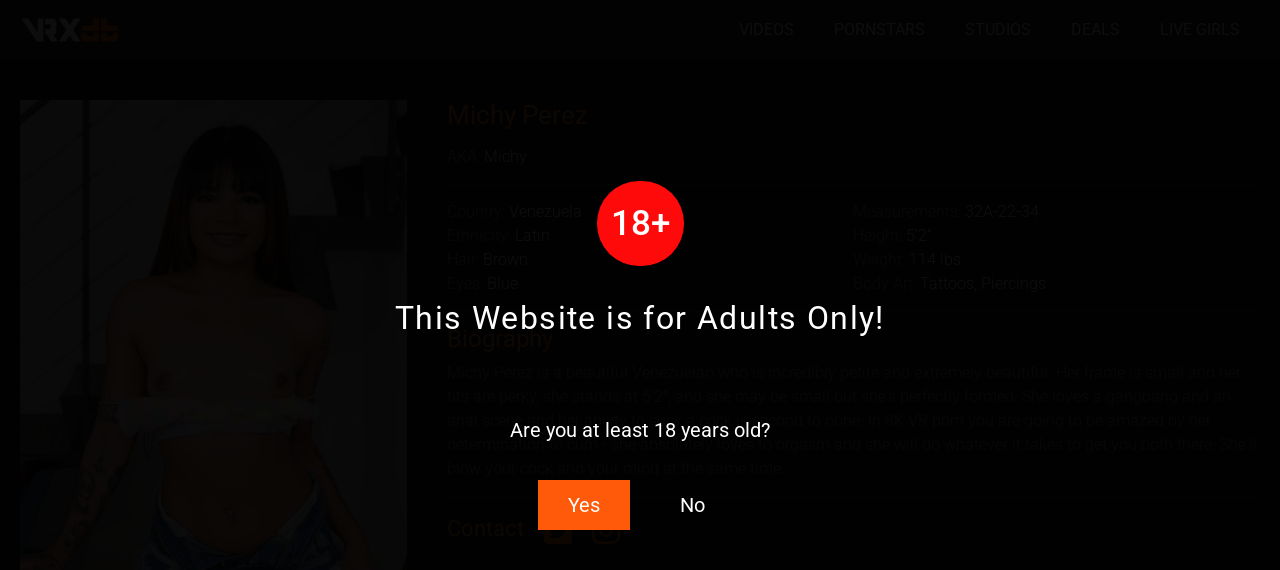

--- FILE ---
content_type: text/html; charset=UTF-8
request_url: https://vrxdb.com/vr-pornstars/michy-perez/
body_size: 37634
content:
<!doctype html>
<html lang="en-US">
<head>
	<meta charset="UTF-8">
	<meta name="viewport" content="width=device-width, initial-scale=1">
	<link rel="profile" href="https://gmpg.org/xfn/11">
	<meta name='robots' content='index, follow, max-image-preview:large, max-snippet:-1, max-video-preview:-1' />

	<!-- This site is optimized with the Yoast SEO plugin v26.7 - https://yoast.com/wordpress/plugins/seo/ -->
	<title>Michy Perez - VR Porn Videos | VRXdb</title>
	<meta name="description" content="Michy Perez - VR Pornstar Bio, Free Pictures &amp; VR Porn Videos | VRXdb" />
	<link rel="canonical" href="https://vrxdb.com/vr-pornstars/michy-perez/" />
	<meta property="og:locale" content="en_US" />
	<meta property="og:type" content="article" />
	<meta property="og:title" content="Michy Perez - VR Porn Videos | VRXdb" />
	<meta property="og:description" content="Michy Perez - VR Pornstar Bio, Free Pictures &amp; VR Porn Videos | VRXdb" />
	<meta property="og:url" content="https://vrxdb.com/vr-pornstars/michy-perez/" />
	<meta property="og:site_name" content="VR Porn Videos | VRXdb" />
	<meta property="article:modified_time" content="2025-04-18T15:51:27+00:00" />
	<meta property="og:image" content="https://vrxdb.b-cdn.net/wp-content/uploads/2023/11/Michy-Perez.jpg" />
	<meta property="og:image:width" content="1000" />
	<meta property="og:image:height" content="1500" />
	<meta property="og:image:type" content="image/jpeg" />
	<meta name="twitter:card" content="summary_large_image" />
	<meta name="twitter:label1" content="Est. reading time" />
	<meta name="twitter:data1" content="1 minute" />
	<script type="application/ld+json" class="yoast-schema-graph">{"@context":"https://schema.org","@graph":[{"@type":"WebPage","@id":"https://vrxdb.com/vr-pornstars/michy-perez/","url":"https://vrxdb.com/vr-pornstars/michy-perez/","name":"Michy Perez - VR Porn Videos | VRXdb","isPartOf":{"@id":"https://vrxdb.com/#website"},"primaryImageOfPage":{"@id":"https://vrxdb.com/vr-pornstars/michy-perez/#primaryimage"},"image":{"@id":"https://vrxdb.com/vr-pornstars/michy-perez/#primaryimage"},"thumbnailUrl":"https://vrxdb.b-cdn.net/wp-content/uploads/2023/11/Michy-Perez.jpg","datePublished":"2023-11-20T18:28:58+00:00","dateModified":"2025-04-18T15:51:27+00:00","description":"Michy Perez - VR Pornstar Bio, Free Pictures & VR Porn Videos | VRXdb","breadcrumb":{"@id":"https://vrxdb.com/vr-pornstars/michy-perez/#breadcrumb"},"inLanguage":"en-US","potentialAction":[{"@type":"ReadAction","target":["https://vrxdb.com/vr-pornstars/michy-perez/"]}]},{"@type":"ImageObject","inLanguage":"en-US","@id":"https://vrxdb.com/vr-pornstars/michy-perez/#primaryimage","url":"https://vrxdb.b-cdn.net/wp-content/uploads/2023/11/Michy-Perez.jpg","contentUrl":"https://vrxdb.b-cdn.net/wp-content/uploads/2023/11/Michy-Perez.jpg","width":1000,"height":1500,"caption":"CzechVR"},{"@type":"BreadcrumbList","@id":"https://vrxdb.com/vr-pornstars/michy-perez/#breadcrumb","itemListElement":[{"@type":"ListItem","position":1,"name":"Home","item":"https://vrxdb.com/"},{"@type":"ListItem","position":2,"name":"VR Pornstars","item":"https://vrxdb.com/vr-pornstars/"},{"@type":"ListItem","position":3,"name":"Michy Perez"}]},{"@type":"WebSite","@id":"https://vrxdb.com/#website","url":"https://vrxdb.com/","name":"VR Porn Videos | VRXdb","description":"Virtual Reality Porn Database","publisher":{"@id":"https://vrxdb.com/#organization"},"potentialAction":[{"@type":"SearchAction","target":{"@type":"EntryPoint","urlTemplate":"https://vrxdb.com/?s={search_term_string}"},"query-input":{"@type":"PropertyValueSpecification","valueRequired":true,"valueName":"search_term_string"}}],"inLanguage":"en-US"},{"@type":"Organization","@id":"https://vrxdb.com/#organization","name":"VRXdb","url":"https://vrxdb.com/","logo":{"@type":"ImageObject","inLanguage":"en-US","@id":"https://vrxdb.com/#/schema/logo/image/","url":"http://vrxdb.com/wp-content/uploads/2020/03/Logo-VRXDb.png","contentUrl":"http://vrxdb.com/wp-content/uploads/2020/03/Logo-VRXDb.png","width":545,"height":145,"caption":"VRXdb"},"image":{"@id":"https://vrxdb.com/#/schema/logo/image/"}}]}</script>
	<!-- / Yoast SEO plugin. -->


<link rel='dns-prefetch' href='//vrxdb.b-cdn.net' />
<link href='https://fonts.bunny.net' crossorigin rel='preconnect' />
<link href='https://vrxdb.b-cdn.net' rel='preconnect' />
<link rel='preconnect' href='https://fonts.bunny.net' />
<link rel="alternate" type="application/rss+xml" title="VR Porn Videos | VRXdb &raquo; Feed" href="https://vrxdb.com/feed/" />
<link rel="alternate" type="application/rss+xml" title="VR Porn Videos | VRXdb &raquo; Comments Feed" href="https://vrxdb.com/comments/feed/" />
<link rel="alternate" title="oEmbed (JSON)" type="application/json+oembed" href="https://vrxdb.com/wp-json/oembed/1.0/embed?url=https%3A%2F%2Fvrxdb.com%2Fvr-pornstars%2Fmichy-perez%2F" />
<link rel="alternate" title="oEmbed (XML)" type="text/xml+oembed" href="https://vrxdb.com/wp-json/oembed/1.0/embed?url=https%3A%2F%2Fvrxdb.com%2Fvr-pornstars%2Fmichy-perez%2F&#038;format=xml" />
<style id='wp-img-auto-sizes-contain-inline-css'>
img:is([sizes=auto i],[sizes^="auto," i]){contain-intrinsic-size:3000px 1500px}
/*# sourceURL=wp-img-auto-sizes-contain-inline-css */
</style>
<style id='wp-emoji-styles-inline-css'>

	img.wp-smiley, img.emoji {
		display: inline !important;
		border: none !important;
		box-shadow: none !important;
		height: 1em !important;
		width: 1em !important;
		margin: 0 0.07em !important;
		vertical-align: -0.1em !important;
		background: none !important;
		padding: 0 !important;
	}
/*# sourceURL=wp-emoji-styles-inline-css */
</style>
<link rel='stylesheet' id='wp-block-library-css' href='https://vrxdb.b-cdn.net/wp-includes/css/dist/block-library/style.min.css?ver=6.9' media='all' />
<link rel='stylesheet' id='jet-engine-frontend-css' href='https://vrxdb.b-cdn.net/wp-content/plugins/jet-engine/assets/css/frontend.css?ver=3.8.2.1' media='all' />
<style id='global-styles-inline-css'>
:root{--wp--preset--aspect-ratio--square: 1;--wp--preset--aspect-ratio--4-3: 4/3;--wp--preset--aspect-ratio--3-4: 3/4;--wp--preset--aspect-ratio--3-2: 3/2;--wp--preset--aspect-ratio--2-3: 2/3;--wp--preset--aspect-ratio--16-9: 16/9;--wp--preset--aspect-ratio--9-16: 9/16;--wp--preset--color--black: #000000;--wp--preset--color--cyan-bluish-gray: #abb8c3;--wp--preset--color--white: #ffffff;--wp--preset--color--pale-pink: #f78da7;--wp--preset--color--vivid-red: #cf2e2e;--wp--preset--color--luminous-vivid-orange: #ff6900;--wp--preset--color--luminous-vivid-amber: #fcb900;--wp--preset--color--light-green-cyan: #7bdcb5;--wp--preset--color--vivid-green-cyan: #00d084;--wp--preset--color--pale-cyan-blue: #8ed1fc;--wp--preset--color--vivid-cyan-blue: #0693e3;--wp--preset--color--vivid-purple: #9b51e0;--wp--preset--gradient--vivid-cyan-blue-to-vivid-purple: linear-gradient(135deg,rgb(6,147,227) 0%,rgb(155,81,224) 100%);--wp--preset--gradient--light-green-cyan-to-vivid-green-cyan: linear-gradient(135deg,rgb(122,220,180) 0%,rgb(0,208,130) 100%);--wp--preset--gradient--luminous-vivid-amber-to-luminous-vivid-orange: linear-gradient(135deg,rgb(252,185,0) 0%,rgb(255,105,0) 100%);--wp--preset--gradient--luminous-vivid-orange-to-vivid-red: linear-gradient(135deg,rgb(255,105,0) 0%,rgb(207,46,46) 100%);--wp--preset--gradient--very-light-gray-to-cyan-bluish-gray: linear-gradient(135deg,rgb(238,238,238) 0%,rgb(169,184,195) 100%);--wp--preset--gradient--cool-to-warm-spectrum: linear-gradient(135deg,rgb(74,234,220) 0%,rgb(151,120,209) 20%,rgb(207,42,186) 40%,rgb(238,44,130) 60%,rgb(251,105,98) 80%,rgb(254,248,76) 100%);--wp--preset--gradient--blush-light-purple: linear-gradient(135deg,rgb(255,206,236) 0%,rgb(152,150,240) 100%);--wp--preset--gradient--blush-bordeaux: linear-gradient(135deg,rgb(254,205,165) 0%,rgb(254,45,45) 50%,rgb(107,0,62) 100%);--wp--preset--gradient--luminous-dusk: linear-gradient(135deg,rgb(255,203,112) 0%,rgb(199,81,192) 50%,rgb(65,88,208) 100%);--wp--preset--gradient--pale-ocean: linear-gradient(135deg,rgb(255,245,203) 0%,rgb(182,227,212) 50%,rgb(51,167,181) 100%);--wp--preset--gradient--electric-grass: linear-gradient(135deg,rgb(202,248,128) 0%,rgb(113,206,126) 100%);--wp--preset--gradient--midnight: linear-gradient(135deg,rgb(2,3,129) 0%,rgb(40,116,252) 100%);--wp--preset--font-size--small: 13px;--wp--preset--font-size--medium: 20px;--wp--preset--font-size--large: 36px;--wp--preset--font-size--x-large: 42px;--wp--preset--spacing--20: 0.44rem;--wp--preset--spacing--30: 0.67rem;--wp--preset--spacing--40: 1rem;--wp--preset--spacing--50: 1.5rem;--wp--preset--spacing--60: 2.25rem;--wp--preset--spacing--70: 3.38rem;--wp--preset--spacing--80: 5.06rem;--wp--preset--shadow--natural: 6px 6px 9px rgba(0, 0, 0, 0.2);--wp--preset--shadow--deep: 12px 12px 50px rgba(0, 0, 0, 0.4);--wp--preset--shadow--sharp: 6px 6px 0px rgba(0, 0, 0, 0.2);--wp--preset--shadow--outlined: 6px 6px 0px -3px rgb(255, 255, 255), 6px 6px rgb(0, 0, 0);--wp--preset--shadow--crisp: 6px 6px 0px rgb(0, 0, 0);}:root { --wp--style--global--content-size: 800px;--wp--style--global--wide-size: 1200px; }:where(body) { margin: 0; }.wp-site-blocks > .alignleft { float: left; margin-right: 2em; }.wp-site-blocks > .alignright { float: right; margin-left: 2em; }.wp-site-blocks > .aligncenter { justify-content: center; margin-left: auto; margin-right: auto; }:where(.wp-site-blocks) > * { margin-block-start: 24px; margin-block-end: 0; }:where(.wp-site-blocks) > :first-child { margin-block-start: 0; }:where(.wp-site-blocks) > :last-child { margin-block-end: 0; }:root { --wp--style--block-gap: 24px; }:root :where(.is-layout-flow) > :first-child{margin-block-start: 0;}:root :where(.is-layout-flow) > :last-child{margin-block-end: 0;}:root :where(.is-layout-flow) > *{margin-block-start: 24px;margin-block-end: 0;}:root :where(.is-layout-constrained) > :first-child{margin-block-start: 0;}:root :where(.is-layout-constrained) > :last-child{margin-block-end: 0;}:root :where(.is-layout-constrained) > *{margin-block-start: 24px;margin-block-end: 0;}:root :where(.is-layout-flex){gap: 24px;}:root :where(.is-layout-grid){gap: 24px;}.is-layout-flow > .alignleft{float: left;margin-inline-start: 0;margin-inline-end: 2em;}.is-layout-flow > .alignright{float: right;margin-inline-start: 2em;margin-inline-end: 0;}.is-layout-flow > .aligncenter{margin-left: auto !important;margin-right: auto !important;}.is-layout-constrained > .alignleft{float: left;margin-inline-start: 0;margin-inline-end: 2em;}.is-layout-constrained > .alignright{float: right;margin-inline-start: 2em;margin-inline-end: 0;}.is-layout-constrained > .aligncenter{margin-left: auto !important;margin-right: auto !important;}.is-layout-constrained > :where(:not(.alignleft):not(.alignright):not(.alignfull)){max-width: var(--wp--style--global--content-size);margin-left: auto !important;margin-right: auto !important;}.is-layout-constrained > .alignwide{max-width: var(--wp--style--global--wide-size);}body .is-layout-flex{display: flex;}.is-layout-flex{flex-wrap: wrap;align-items: center;}.is-layout-flex > :is(*, div){margin: 0;}body .is-layout-grid{display: grid;}.is-layout-grid > :is(*, div){margin: 0;}body{padding-top: 0px;padding-right: 0px;padding-bottom: 0px;padding-left: 0px;}a:where(:not(.wp-element-button)){text-decoration: underline;}:root :where(.wp-element-button, .wp-block-button__link){background-color: #32373c;border-width: 0;color: #fff;font-family: inherit;font-size: inherit;font-style: inherit;font-weight: inherit;letter-spacing: inherit;line-height: inherit;padding-top: calc(0.667em + 2px);padding-right: calc(1.333em + 2px);padding-bottom: calc(0.667em + 2px);padding-left: calc(1.333em + 2px);text-decoration: none;text-transform: inherit;}.has-black-color{color: var(--wp--preset--color--black) !important;}.has-cyan-bluish-gray-color{color: var(--wp--preset--color--cyan-bluish-gray) !important;}.has-white-color{color: var(--wp--preset--color--white) !important;}.has-pale-pink-color{color: var(--wp--preset--color--pale-pink) !important;}.has-vivid-red-color{color: var(--wp--preset--color--vivid-red) !important;}.has-luminous-vivid-orange-color{color: var(--wp--preset--color--luminous-vivid-orange) !important;}.has-luminous-vivid-amber-color{color: var(--wp--preset--color--luminous-vivid-amber) !important;}.has-light-green-cyan-color{color: var(--wp--preset--color--light-green-cyan) !important;}.has-vivid-green-cyan-color{color: var(--wp--preset--color--vivid-green-cyan) !important;}.has-pale-cyan-blue-color{color: var(--wp--preset--color--pale-cyan-blue) !important;}.has-vivid-cyan-blue-color{color: var(--wp--preset--color--vivid-cyan-blue) !important;}.has-vivid-purple-color{color: var(--wp--preset--color--vivid-purple) !important;}.has-black-background-color{background-color: var(--wp--preset--color--black) !important;}.has-cyan-bluish-gray-background-color{background-color: var(--wp--preset--color--cyan-bluish-gray) !important;}.has-white-background-color{background-color: var(--wp--preset--color--white) !important;}.has-pale-pink-background-color{background-color: var(--wp--preset--color--pale-pink) !important;}.has-vivid-red-background-color{background-color: var(--wp--preset--color--vivid-red) !important;}.has-luminous-vivid-orange-background-color{background-color: var(--wp--preset--color--luminous-vivid-orange) !important;}.has-luminous-vivid-amber-background-color{background-color: var(--wp--preset--color--luminous-vivid-amber) !important;}.has-light-green-cyan-background-color{background-color: var(--wp--preset--color--light-green-cyan) !important;}.has-vivid-green-cyan-background-color{background-color: var(--wp--preset--color--vivid-green-cyan) !important;}.has-pale-cyan-blue-background-color{background-color: var(--wp--preset--color--pale-cyan-blue) !important;}.has-vivid-cyan-blue-background-color{background-color: var(--wp--preset--color--vivid-cyan-blue) !important;}.has-vivid-purple-background-color{background-color: var(--wp--preset--color--vivid-purple) !important;}.has-black-border-color{border-color: var(--wp--preset--color--black) !important;}.has-cyan-bluish-gray-border-color{border-color: var(--wp--preset--color--cyan-bluish-gray) !important;}.has-white-border-color{border-color: var(--wp--preset--color--white) !important;}.has-pale-pink-border-color{border-color: var(--wp--preset--color--pale-pink) !important;}.has-vivid-red-border-color{border-color: var(--wp--preset--color--vivid-red) !important;}.has-luminous-vivid-orange-border-color{border-color: var(--wp--preset--color--luminous-vivid-orange) !important;}.has-luminous-vivid-amber-border-color{border-color: var(--wp--preset--color--luminous-vivid-amber) !important;}.has-light-green-cyan-border-color{border-color: var(--wp--preset--color--light-green-cyan) !important;}.has-vivid-green-cyan-border-color{border-color: var(--wp--preset--color--vivid-green-cyan) !important;}.has-pale-cyan-blue-border-color{border-color: var(--wp--preset--color--pale-cyan-blue) !important;}.has-vivid-cyan-blue-border-color{border-color: var(--wp--preset--color--vivid-cyan-blue) !important;}.has-vivid-purple-border-color{border-color: var(--wp--preset--color--vivid-purple) !important;}.has-vivid-cyan-blue-to-vivid-purple-gradient-background{background: var(--wp--preset--gradient--vivid-cyan-blue-to-vivid-purple) !important;}.has-light-green-cyan-to-vivid-green-cyan-gradient-background{background: var(--wp--preset--gradient--light-green-cyan-to-vivid-green-cyan) !important;}.has-luminous-vivid-amber-to-luminous-vivid-orange-gradient-background{background: var(--wp--preset--gradient--luminous-vivid-amber-to-luminous-vivid-orange) !important;}.has-luminous-vivid-orange-to-vivid-red-gradient-background{background: var(--wp--preset--gradient--luminous-vivid-orange-to-vivid-red) !important;}.has-very-light-gray-to-cyan-bluish-gray-gradient-background{background: var(--wp--preset--gradient--very-light-gray-to-cyan-bluish-gray) !important;}.has-cool-to-warm-spectrum-gradient-background{background: var(--wp--preset--gradient--cool-to-warm-spectrum) !important;}.has-blush-light-purple-gradient-background{background: var(--wp--preset--gradient--blush-light-purple) !important;}.has-blush-bordeaux-gradient-background{background: var(--wp--preset--gradient--blush-bordeaux) !important;}.has-luminous-dusk-gradient-background{background: var(--wp--preset--gradient--luminous-dusk) !important;}.has-pale-ocean-gradient-background{background: var(--wp--preset--gradient--pale-ocean) !important;}.has-electric-grass-gradient-background{background: var(--wp--preset--gradient--electric-grass) !important;}.has-midnight-gradient-background{background: var(--wp--preset--gradient--midnight) !important;}.has-small-font-size{font-size: var(--wp--preset--font-size--small) !important;}.has-medium-font-size{font-size: var(--wp--preset--font-size--medium) !important;}.has-large-font-size{font-size: var(--wp--preset--font-size--large) !important;}.has-x-large-font-size{font-size: var(--wp--preset--font-size--x-large) !important;}
:root :where(.wp-block-pullquote){font-size: 1.5em;line-height: 1.6;}
/*# sourceURL=global-styles-inline-css */
</style>
<link rel='stylesheet' id='hello-elementor-css' href='https://vrxdb.b-cdn.net/wp-content/themes/hello-elementor/assets/css/reset.css?ver=3.4.5' media='all' />
<link rel='stylesheet' id='hello-elementor-theme-style-css' href='https://vrxdb.b-cdn.net/wp-content/themes/hello-elementor/assets/css/theme.css?ver=3.4.5' media='all' />
<link rel='stylesheet' id='hello-elementor-header-footer-css' href='https://vrxdb.b-cdn.net/wp-content/themes/hello-elementor/assets/css/header-footer.css?ver=3.4.5' media='all' />
<link rel='stylesheet' id='elementor-frontend-css' href='https://vrxdb.b-cdn.net/wp-content/plugins/elementor/assets/css/frontend.min.css?ver=3.34.1' media='all' />
<link rel='stylesheet' id='elementor-post-31411-css' href='https://vrxdb.b-cdn.net/wp-content/uploads/elementor/css/post-31411.css?ver=1768417272' media='all' />
<link rel='stylesheet' id='widget-image-css' href='https://vrxdb.b-cdn.net/wp-content/plugins/elementor/assets/css/widget-image.min.css?ver=3.34.1' media='all' />
<link rel='stylesheet' id='widget-nav-menu-css' href='https://vrxdb.b-cdn.net/wp-content/plugins/elementor-pro/assets/css/widget-nav-menu.min.css?ver=3.34.0' media='all' />
<link rel='stylesheet' id='e-sticky-css' href='https://vrxdb.b-cdn.net/wp-content/plugins/elementor-pro/assets/css/modules/sticky.min.css?ver=3.34.0' media='all' />
<link rel='stylesheet' id='widget-divider-css' href='https://vrxdb.b-cdn.net/wp-content/plugins/elementor/assets/css/widget-divider.min.css?ver=3.34.1' media='all' />
<link rel='stylesheet' id='widget-heading-css' href='https://vrxdb.b-cdn.net/wp-content/plugins/elementor/assets/css/widget-heading.min.css?ver=3.34.1' media='all' />
<link rel='stylesheet' id='widget-post-info-css' href='https://vrxdb.b-cdn.net/wp-content/plugins/elementor-pro/assets/css/widget-post-info.min.css?ver=3.34.0' media='all' />
<link rel='stylesheet' id='widget-icon-list-css' href='https://vrxdb.b-cdn.net/wp-content/plugins/elementor/assets/css/widget-icon-list.min.css?ver=3.34.1' media='all' />
<link rel='stylesheet' id='swiper-css' href='https://vrxdb.b-cdn.net/wp-content/plugins/elementor/assets/lib/swiper/v8/css/swiper.min.css?ver=8.4.5' media='all' />
<link rel='stylesheet' id='e-swiper-css' href='https://vrxdb.b-cdn.net/wp-content/plugins/elementor/assets/css/conditionals/e-swiper.min.css?ver=3.34.1' media='all' />
<link rel='stylesheet' id='e-animation-slideInUp-css' href='https://vrxdb.b-cdn.net/wp-content/plugins/elementor/assets/lib/animations/styles/slideInUp.min.css?ver=3.34.1' media='all' />
<link rel='stylesheet' id='e-popup-css' href='https://vrxdb.b-cdn.net/wp-content/plugins/elementor-pro/assets/css/conditionals/popup.min.css?ver=3.34.0' media='all' />
<link rel='stylesheet' id='widget-spacer-css' href='https://vrxdb.b-cdn.net/wp-content/plugins/elementor/assets/css/widget-spacer.min.css?ver=3.34.1' media='all' />
<link rel='stylesheet' id='jet-blog-css' href='https://vrxdb.b-cdn.net/wp-content/plugins/jet-blog/assets/css/jet-blog.css?ver=2.4.8' media='all' />
<link rel='stylesheet' id='font-awesome-5-all-css' href='https://vrxdb.b-cdn.net/wp-content/plugins/elementor/assets/lib/font-awesome/css/all.min.css?ver=3.34.1' media='all' />
<link rel='stylesheet' id='font-awesome-4-shim-css' href='https://vrxdb.b-cdn.net/wp-content/plugins/elementor/assets/lib/font-awesome/css/v4-shims.min.css?ver=3.34.1' media='all' />
<link rel='stylesheet' id='elementor-post-562-css' href='https://vrxdb.b-cdn.net/wp-content/uploads/elementor/css/post-562.css?ver=1768417272' media='all' />
<link rel='stylesheet' id='elementor-post-821-css' href='https://vrxdb.b-cdn.net/wp-content/uploads/elementor/css/post-821.css?ver=1768417272' media='all' />
<link rel='stylesheet' id='elementor-post-617-css' href='https://vrxdb.b-cdn.net/wp-content/uploads/elementor/css/post-617.css?ver=1768417276' media='all' />
<link rel='stylesheet' id='elementor-post-196-css' href='https://vrxdb.b-cdn.net/wp-content/uploads/elementor/css/post-196.css?ver=1768417272' media='all' />
<link rel='stylesheet' id='elementor-post-12521-css' href='https://vrxdb.b-cdn.net/wp-content/uploads/elementor/css/post-12521.css?ver=1768417276' media='all' />
<link rel='stylesheet' id='elementor-post-319-css' href='https://vrxdb.b-cdn.net/wp-content/uploads/elementor/css/post-319.css?ver=1768417276' media='all' />
<link rel='stylesheet' id='elementor-post-965-css' href='https://vrxdb.b-cdn.net/wp-content/uploads/elementor/css/post-965.css?ver=1768417272' media='all' />
<link rel='stylesheet' id='elementor-post-954-css' href='https://vrxdb.b-cdn.net/wp-content/uploads/elementor/css/post-954.css?ver=1768417273' media='all' />
<link rel='stylesheet' id='elementor-gf-local-roboto-css' href='https://vrxdb.b-cdn.net/wp-content/uploads/elementor/google-fonts/css/roboto.css?ver=1742241238' media='all' />
<link rel='stylesheet' id='elementor-gf-local-robotoslab-css' href='https://vrxdb.b-cdn.net/wp-content/uploads/elementor/google-fonts/css/robotoslab.css?ver=1742241260' media='all' />
<script src="https://vrxdb.b-cdn.net/wp-includes/js/jquery/jquery.min.js?ver=3.7.1" id="jquery-core-js"></script>
<script src="https://vrxdb.b-cdn.net/wp-includes/js/jquery/jquery-migrate.min.js?ver=3.4.1" id="jquery-migrate-js"></script>
<script src="https://vrxdb.b-cdn.net/wp-content/plugins/elementor/assets/lib/font-awesome/js/v4-shims.min.js?ver=3.34.1" id="font-awesome-4-shim-js"></script>
<link rel="https://api.w.org/" href="https://vrxdb.com/wp-json/" /><link rel="alternate" title="JSON" type="application/json" href="https://vrxdb.com/wp-json/wp/v2/vr_pornstars/75103" /><link rel="EditURI" type="application/rsd+xml" title="RSD" href="https://vrxdb.com/xmlrpc.php?rsd" />
<meta name="generator" content="WordPress 6.9" />
<link rel='shortlink' href='https://vrxdb.com/?p=75103' />
<meta name="theme-color" content="#212121" />
<!-- Global site tag (gtag.js) - Google Analytics -->
<script async src="https://www.googletagmanager.com/gtag/js?id=G-ZTNTCFEVK1"></script>
<script>
  window.dataLayer = window.dataLayer || [];
  function gtag(){dataLayer.push(arguments);}
  gtag('js', new Date());

  gtag('config', 'G-ZTNTCFEVK1');
</script>
<meta name="dl8-customization-primary-color" content="#ff5a09">
<meta name="dl8-customization-secondary-color" content="#121212">
<meta name="clckd" content="a6aa3c04d698674c8398c6085ab48964" />
<meta name="RATING" content="RTA-5042-1996-1400-1577-RTA" />
<meta name="generator" content="Elementor 3.34.1; features: e_font_icon_svg, additional_custom_breakpoints; settings: css_print_method-external, google_font-enabled, font_display-auto">
			<style>
				.e-con.e-parent:nth-of-type(n+4):not(.e-lazyloaded):not(.e-no-lazyload),
				.e-con.e-parent:nth-of-type(n+4):not(.e-lazyloaded):not(.e-no-lazyload) * {
					background-image: none !important;
				}
				@media screen and (max-height: 1024px) {
					.e-con.e-parent:nth-of-type(n+3):not(.e-lazyloaded):not(.e-no-lazyload),
					.e-con.e-parent:nth-of-type(n+3):not(.e-lazyloaded):not(.e-no-lazyload) * {
						background-image: none !important;
					}
				}
				@media screen and (max-height: 640px) {
					.e-con.e-parent:nth-of-type(n+2):not(.e-lazyloaded):not(.e-no-lazyload),
					.e-con.e-parent:nth-of-type(n+2):not(.e-lazyloaded):not(.e-no-lazyload) * {
						background-image: none !important;
					}
				}
			</style>
			<link rel="icon" href="https://vrxdb.b-cdn.net/wp-content/uploads/2024/06/cropped-Icon-VRXdb-32x32.png" sizes="32x32" />
<link rel="icon" href="https://vrxdb.b-cdn.net/wp-content/uploads/2024/06/cropped-Icon-VRXdb-192x192.png" sizes="192x192" />
<link rel="apple-touch-icon" href="https://vrxdb.b-cdn.net/wp-content/uploads/2024/06/cropped-Icon-VRXdb-180x180.png" />
<meta name="msapplication-TileImage" content="https://vrxdb.b-cdn.net/wp-content/uploads/2024/06/cropped-Icon-VRXdb-270x270.png" />
<noscript><style id="rocket-lazyload-nojs-css">.rll-youtube-player, [data-lazy-src]{display:none !important;}</style></noscript><meta name="generator" content="WP Rocket 3.20.3" data-wpr-features="wpr_lazyload_images wpr_lazyload_iframes wpr_preload_links wpr_desktop" /></head>
<body class="wp-singular vr_pornstars-template-default single single-vr_pornstars postid-75103 wp-custom-logo wp-embed-responsive wp-theme-hello-elementor hello-elementor-default elementor-default elementor-kit-31411 elementor-page-617">


<a class="skip-link screen-reader-text" href="#content">Skip to content</a>

		<header data-rocket-location-hash="c7a506ca7dfc536a99c9e293b80b000f" data-elementor-type="header" data-elementor-id="562" class="elementor elementor-562 elementor-location-header" data-elementor-post-type="elementor_library">
					<section class="elementor-section elementor-top-section elementor-element elementor-element-8b6ba2d elementor-section-height-min-height elementor-section-content-middle elementor-section-boxed elementor-section-height-default elementor-section-items-middle" data-id="8b6ba2d" data-element_type="section" data-settings="{&quot;background_background&quot;:&quot;classic&quot;,&quot;sticky&quot;:&quot;top&quot;,&quot;sticky_on&quot;:[&quot;desktop&quot;,&quot;tablet&quot;,&quot;mobile&quot;],&quot;sticky_offset&quot;:0,&quot;sticky_effects_offset&quot;:0,&quot;sticky_anchor_link_offset&quot;:0}">
						<div data-rocket-location-hash="0b3376bad69c5a64f5d59c7096455786" class="elementor-container elementor-column-gap-no">
					<div class="elementor-column elementor-col-33 elementor-top-column elementor-element elementor-element-9576837" data-id="9576837" data-element_type="column">
			<div class="elementor-widget-wrap elementor-element-populated">
						<div class="elementor-element elementor-element-523175a elementor-widget elementor-widget-theme-site-logo elementor-widget-image" data-id="523175a" data-element_type="widget" data-widget_type="theme-site-logo.default">
											<a href="https://vrxdb.com">
			<img fetchpriority="high" width="545" height="145" src="data:image/svg+xml,%3Csvg%20xmlns='http://www.w3.org/2000/svg'%20viewBox='0%200%20545%20145'%3E%3C/svg%3E" class="attachment-full size-full wp-image-11135" alt="Logo VRXdb" data-lazy-srcset="https://vrxdb.b-cdn.net/wp-content/uploads/2020/03/Logo-VRXDb.png 545w, https://vrxdb.b-cdn.net/wp-content/uploads/2020/03/Logo-VRXDb-300x80.png 300w" data-lazy-sizes="(max-width: 545px) 100vw, 545px" data-lazy-src="https://vrxdb.b-cdn.net/wp-content/uploads/2020/03/Logo-VRXDb.png" /><noscript><img fetchpriority="high" width="545" height="145" src="https://vrxdb.b-cdn.net/wp-content/uploads/2020/03/Logo-VRXDb.png" class="attachment-full size-full wp-image-11135" alt="Logo VRXdb" srcset="https://vrxdb.b-cdn.net/wp-content/uploads/2020/03/Logo-VRXDb.png 545w, https://vrxdb.b-cdn.net/wp-content/uploads/2020/03/Logo-VRXDb-300x80.png 300w" sizes="(max-width: 545px) 100vw, 545px" /></noscript>				</a>
											</div>
					</div>
		</div>
				<div class="elementor-column elementor-col-66 elementor-top-column elementor-element elementor-element-affbff3" data-id="affbff3" data-element_type="column">
			<div class="elementor-widget-wrap elementor-element-populated">
						<div class="elementor-element elementor-element-aa294fa elementor-nav-menu__align-end elementor-nav-menu--stretch elementor-nav-menu__text-align-center elementor-nav-menu--dropdown-tablet elementor-nav-menu--toggle elementor-nav-menu--burger elementor-widget elementor-widget-nav-menu" data-id="aa294fa" data-element_type="widget" data-settings="{&quot;full_width&quot;:&quot;stretch&quot;,&quot;layout&quot;:&quot;horizontal&quot;,&quot;submenu_icon&quot;:{&quot;value&quot;:&quot;&lt;svg aria-hidden=\&quot;true\&quot; class=\&quot;e-font-icon-svg e-fas-caret-down\&quot; viewBox=\&quot;0 0 320 512\&quot; xmlns=\&quot;http:\/\/www.w3.org\/2000\/svg\&quot;&gt;&lt;path d=\&quot;M31.3 192h257.3c17.8 0 26.7 21.5 14.1 34.1L174.1 354.8c-7.8 7.8-20.5 7.8-28.3 0L17.2 226.1C4.6 213.5 13.5 192 31.3 192z\&quot;&gt;&lt;\/path&gt;&lt;\/svg&gt;&quot;,&quot;library&quot;:&quot;fa-solid&quot;},&quot;toggle&quot;:&quot;burger&quot;}" data-widget_type="nav-menu.default">
								<nav aria-label="Menu" class="elementor-nav-menu--main elementor-nav-menu__container elementor-nav-menu--layout-horizontal e--pointer-none">
				<ul id="menu-1-aa294fa" class="elementor-nav-menu"><li class="menu-item menu-item-type-post_type_archive menu-item-object-vr_porn_videos menu-item-58086"><a href="https://vrxdb.com/vr-porn-videos/" class="elementor-item">Videos</a></li>
<li class="menu-item menu-item-type-post_type_archive menu-item-object-vr_pornstars menu-item-58087"><a href="https://vrxdb.com/vr-pornstars/" class="elementor-item">Pornstars</a></li>
<li class="menu-item menu-item-type-post_type menu-item-object-page menu-item-30914"><a href="https://vrxdb.com/vr-studios/" class="elementor-item">Studios</a></li>
<li class="menu-item menu-item-type-post_type menu-item-object-page menu-item-93578"><a href="https://vrxdb.com/vr-porn-deals/" class="elementor-item">Deals</a></li>
<li class="menu-item menu-item-type-post_type menu-item-object-page menu-item-32363"><a href="https://vrxdb.com/vr-live-cams/" class="elementor-item">Live Girls</a></li>
</ul>			</nav>
					<div class="elementor-menu-toggle" role="button" tabindex="0" aria-label="Menu Toggle" aria-expanded="false">
			<svg aria-hidden="true" role="presentation" class="elementor-menu-toggle__icon--open e-font-icon-svg e-eicon-menu-bar" viewBox="0 0 1000 1000" xmlns="http://www.w3.org/2000/svg"><path d="M104 333H896C929 333 958 304 958 271S929 208 896 208H104C71 208 42 237 42 271S71 333 104 333ZM104 583H896C929 583 958 554 958 521S929 458 896 458H104C71 458 42 487 42 521S71 583 104 583ZM104 833H896C929 833 958 804 958 771S929 708 896 708H104C71 708 42 737 42 771S71 833 104 833Z"></path></svg><svg aria-hidden="true" role="presentation" class="elementor-menu-toggle__icon--close e-font-icon-svg e-eicon-close" viewBox="0 0 1000 1000" xmlns="http://www.w3.org/2000/svg"><path d="M742 167L500 408 258 167C246 154 233 150 217 150 196 150 179 158 167 167 154 179 150 196 150 212 150 229 154 242 171 254L408 500 167 742C138 771 138 800 167 829 196 858 225 858 254 829L496 587 738 829C750 842 767 846 783 846 800 846 817 842 829 829 842 817 846 804 846 783 846 767 842 750 829 737L588 500 833 258C863 229 863 200 833 171 804 137 775 137 742 167Z"></path></svg>		</div>
					<nav class="elementor-nav-menu--dropdown elementor-nav-menu__container" aria-hidden="true">
				<ul id="menu-2-aa294fa" class="elementor-nav-menu"><li class="menu-item menu-item-type-post_type_archive menu-item-object-vr_porn_videos menu-item-58086"><a href="https://vrxdb.com/vr-porn-videos/" class="elementor-item" tabindex="-1">Videos</a></li>
<li class="menu-item menu-item-type-post_type_archive menu-item-object-vr_pornstars menu-item-58087"><a href="https://vrxdb.com/vr-pornstars/" class="elementor-item" tabindex="-1">Pornstars</a></li>
<li class="menu-item menu-item-type-post_type menu-item-object-page menu-item-30914"><a href="https://vrxdb.com/vr-studios/" class="elementor-item" tabindex="-1">Studios</a></li>
<li class="menu-item menu-item-type-post_type menu-item-object-page menu-item-93578"><a href="https://vrxdb.com/vr-porn-deals/" class="elementor-item" tabindex="-1">Deals</a></li>
<li class="menu-item menu-item-type-post_type menu-item-object-page menu-item-32363"><a href="https://vrxdb.com/vr-live-cams/" class="elementor-item" tabindex="-1">Live Girls</a></li>
</ul>			</nav>
						</div>
					</div>
		</div>
					</div>
		</section>
				</header>
				<div data-rocket-location-hash="51b6e564875e75d52d4059b19ed40552" data-elementor-type="single" data-elementor-id="617" class="elementor elementor-617 elementor-location-single post-75103 vr_pornstars type-vr_pornstars status-publish has-post-thumbnail hentry pornstar_categories-male-pov abc-m" data-elementor-post-type="elementor_library">
					<section data-rocket-location-hash="144b7481a24d4425f26fc7d91c975432" class="elementor-section elementor-top-section elementor-element elementor-element-b2d9632 elementor-section-boxed elementor-section-height-default elementor-section-height-default" data-id="b2d9632" data-element_type="section">
						<div data-rocket-location-hash="dd50c2de822cad00044f256df793a89f" class="elementor-container elementor-column-gap-wide">
					<div class="elementor-column elementor-col-33 elementor-top-column elementor-element elementor-element-6f371fa" data-id="6f371fa" data-element_type="column">
			<div class="elementor-widget-wrap elementor-element-populated">
						<div class="elementor-element elementor-element-3e764dc elementor-widget elementor-widget-theme-post-featured-image elementor-widget-image" data-id="3e764dc" data-element_type="widget" data-widget_type="theme-post-featured-image.default">
															<img width="768" height="1152" src="data:image/svg+xml,%3Csvg%20xmlns='http://www.w3.org/2000/svg'%20viewBox='0%200%20768%201152'%3E%3C/svg%3E" class="attachment-medium_large size-medium_large wp-image-94413" alt="Michy Perez" data-lazy-srcset="https://vrxdb.b-cdn.net/wp-content/uploads/2023/11/Michy-Perez-768x1152.jpg 768w, https://vrxdb.b-cdn.net/wp-content/uploads/2023/11/Michy-Perez-200x300.jpg 200w, https://vrxdb.b-cdn.net/wp-content/uploads/2023/11/Michy-Perez-683x1024.jpg 683w, https://vrxdb.b-cdn.net/wp-content/uploads/2023/11/Michy-Perez.jpg 1000w" data-lazy-sizes="(max-width: 768px) 100vw, 768px" data-lazy-src="https://vrxdb.b-cdn.net/wp-content/uploads/2023/11/Michy-Perez-768x1152.jpg" /><noscript><img width="768" height="1152" src="https://vrxdb.b-cdn.net/wp-content/uploads/2023/11/Michy-Perez-768x1152.jpg" class="attachment-medium_large size-medium_large wp-image-94413" alt="Michy Perez" srcset="https://vrxdb.b-cdn.net/wp-content/uploads/2023/11/Michy-Perez-768x1152.jpg 768w, https://vrxdb.b-cdn.net/wp-content/uploads/2023/11/Michy-Perez-200x300.jpg 200w, https://vrxdb.b-cdn.net/wp-content/uploads/2023/11/Michy-Perez-683x1024.jpg 683w, https://vrxdb.b-cdn.net/wp-content/uploads/2023/11/Michy-Perez.jpg 1000w" sizes="(max-width: 768px) 100vw, 768px" /></noscript>															</div>
				<div class="elementor-element elementor-element-d9ae0b2 elementor-align-right elementor-widget elementor-widget-post-info" data-id="d9ae0b2" data-element_type="widget" data-widget_type="post-info.default">
							<ul class="elementor-icon-list-items elementor-post-info">
								<li class="elementor-icon-list-item elementor-repeater-item-704eb51">
						<a href="https://join.czechvr.com/track/NjY3LjUuMTAuMTEuMS4wLjAuMC4w" target="_blank" rel="nofollow">
														<span class="elementor-icon-list-text elementor-post-info__item elementor-post-info__item--type-custom">
										Image Courtesy of CzechVR					</span>
									</a>
				</li>
				</ul>
						</div>
					</div>
		</div>
				<div class="elementor-column elementor-col-66 elementor-top-column elementor-element elementor-element-5535e00" data-id="5535e00" data-element_type="column" data-settings="{&quot;background_background&quot;:&quot;classic&quot;}">
			<div class="elementor-widget-wrap elementor-element-populated">
						<div class="elementor-element elementor-element-4e513c4 elementor-widget elementor-widget-theme-post-title elementor-page-title elementor-widget-heading" data-id="4e513c4" data-element_type="widget" data-widget_type="theme-post-title.default">
					<h1 class="elementor-heading-title elementor-size-default">Michy Perez</h1>				</div>
				<div class="elementor-element elementor-element-63f36b8 elementor-widget elementor-widget-jet-listing-dynamic-field" data-id="63f36b8" data-element_type="widget" data-widget_type="jet-listing-dynamic-field.default">
					<div class="jet-listing jet-listing-dynamic-field display-inline"><div class="jet-listing-dynamic-field__inline-wrap"><div class="jet-listing-dynamic-field__content" ><span style="color:#909090;">AKA: </span>Michy</div></div></div>				</div>
				<div class="elementor-element elementor-element-704fd55 elementor-widget-divider--view-line elementor-widget elementor-widget-divider" data-id="704fd55" data-element_type="widget" data-widget_type="divider.default">
							<div class="elementor-divider">
			<span class="elementor-divider-separator">
						</span>
		</div>
						</div>
				<section class="elementor-section elementor-inner-section elementor-element elementor-element-67bdcd3 elementor-section-boxed elementor-section-height-default elementor-section-height-default" data-id="67bdcd3" data-element_type="section">
						<div class="elementor-container elementor-column-gap-no">
					<div class="elementor-column elementor-col-50 elementor-inner-column elementor-element elementor-element-667274e" data-id="667274e" data-element_type="column">
			<div class="elementor-widget-wrap elementor-element-populated">
						<div class="elementor-element elementor-element-17ae670 elementor-widget elementor-widget-jet-listing-dynamic-field" data-id="17ae670" data-element_type="widget" data-widget_type="jet-listing-dynamic-field.default">
					<div class="jet-listing jet-listing-dynamic-field display-inline"><div class="jet-listing-dynamic-field__inline-wrap"><div class="jet-listing-dynamic-field__content" ><span style="color:#909090;">Country: </span>Venezuela</div></div></div>				</div>
				<div class="elementor-element elementor-element-45fe194 elementor-widget elementor-widget-jet-listing-dynamic-field" data-id="45fe194" data-element_type="widget" data-widget_type="jet-listing-dynamic-field.default">
					<div class="jet-listing jet-listing-dynamic-field display-inline"><div class="jet-listing-dynamic-field__inline-wrap"><div class="jet-listing-dynamic-field__content" ><span style="color:#909090;">Ethnicity: </span>Latin</div></div></div>				</div>
				<div class="elementor-element elementor-element-0dfe5eb elementor-widget elementor-widget-jet-listing-dynamic-field" data-id="0dfe5eb" data-element_type="widget" data-widget_type="jet-listing-dynamic-field.default">
					<div class="jet-listing jet-listing-dynamic-field display-inline"><div class="jet-listing-dynamic-field__inline-wrap"><div class="jet-listing-dynamic-field__content" ><span style="color:#909090;">Hair: </span>Brown</div></div></div>				</div>
				<div class="elementor-element elementor-element-925b11b elementor-widget elementor-widget-jet-listing-dynamic-field" data-id="925b11b" data-element_type="widget" data-widget_type="jet-listing-dynamic-field.default">
					<div class="jet-listing jet-listing-dynamic-field display-inline"><div class="jet-listing-dynamic-field__inline-wrap"><div class="jet-listing-dynamic-field__content" ><span style="color:#909090;">Eyes: </span>Blue</div></div></div>				</div>
					</div>
		</div>
				<div class="elementor-column elementor-col-50 elementor-inner-column elementor-element elementor-element-866ca63" data-id="866ca63" data-element_type="column">
			<div class="elementor-widget-wrap elementor-element-populated">
						<div class="elementor-element elementor-element-41ffd2a elementor-widget elementor-widget-jet-listing-dynamic-field" data-id="41ffd2a" data-element_type="widget" data-widget_type="jet-listing-dynamic-field.default">
					<div class="jet-listing jet-listing-dynamic-field display-inline"><div class="jet-listing-dynamic-field__inline-wrap"><div class="jet-listing-dynamic-field__content" ><span style="color:#909090;">Measurements: </span>32A-22-34</div></div></div>				</div>
				<div class="elementor-element elementor-element-9f66f4b elementor-widget elementor-widget-jet-listing-dynamic-field" data-id="9f66f4b" data-element_type="widget" data-widget_type="jet-listing-dynamic-field.default">
					<div class="jet-listing jet-listing-dynamic-field display-inline"><div class="jet-listing-dynamic-field__inline-wrap"><div class="jet-listing-dynamic-field__content" ><span style="color:#909090;">Height: </span>5'2''</div></div></div>				</div>
				<div class="elementor-element elementor-element-7eb1074 elementor-widget elementor-widget-jet-listing-dynamic-field" data-id="7eb1074" data-element_type="widget" data-widget_type="jet-listing-dynamic-field.default">
					<div class="jet-listing jet-listing-dynamic-field display-inline"><div class="jet-listing-dynamic-field__inline-wrap"><div class="jet-listing-dynamic-field__content" ><span style="color:#909090;">Weight: </span>114 lbs</div></div></div>				</div>
				<div class="elementor-element elementor-element-4d4f8f5 elementor-widget elementor-widget-jet-listing-dynamic-field" data-id="4d4f8f5" data-element_type="widget" data-widget_type="jet-listing-dynamic-field.default">
					<div class="jet-listing jet-listing-dynamic-field display-inline"><div class="jet-listing-dynamic-field__inline-wrap"><div class="jet-listing-dynamic-field__content" ><span style="color:#909090;">Body Art: </span>Tattoos, Piercings</div></div></div>				</div>
					</div>
		</div>
					</div>
		</section>
				<div class="elementor-element elementor-element-95de4cf elementor-widget-divider--view-line elementor-widget elementor-widget-divider" data-id="95de4cf" data-element_type="widget" data-widget_type="divider.default">
							<div class="elementor-divider">
			<span class="elementor-divider-separator">
						</span>
		</div>
						</div>
				<section class="elementor-section elementor-inner-section elementor-element elementor-element-3046cc0 elementor-hidden-tablet jedv-enabled--yes elementor-section-boxed elementor-section-height-default elementor-section-height-default" data-id="3046cc0" data-element_type="section">
						<div class="elementor-container elementor-column-gap-no">
					<div class="elementor-column elementor-col-100 elementor-inner-column elementor-element elementor-element-bbebea3" data-id="bbebea3" data-element_type="column">
			<div class="elementor-widget-wrap elementor-element-populated">
						<div class="elementor-element elementor-element-b4b9107 elementor-widget elementor-widget-heading" data-id="b4b9107" data-element_type="widget" data-widget_type="heading.default">
					<h3 class="elementor-heading-title elementor-size-default">Biography</h3>				</div>
				<div class="elementor-element elementor-element-e6dea5d elementor-widget elementor-widget-jet-listing-dynamic-field" data-id="e6dea5d" data-element_type="widget" data-widget_type="jet-listing-dynamic-field.default">
					<div class="jet-listing jet-listing-dynamic-field display-inline"><div class="jet-listing-dynamic-field__inline-wrap"><div class="jet-listing-dynamic-field__content" >Michy Perez is a beautiful Venezuelan who is incredibly petite and extremely beautiful. Her frame is small and her tits are perky, she stands at 5'2", and she may be small but she's perfectly formed. She loves a gangbang and an anal scene and her ability to suck a cock is second to none. In 8K VR porn you are going to be amazed by her determination to cum - she absolutely loves to orgasm and she will do whatever it takes to get you both there. She'll blow your cock and your mind at the same time.</div></div></div>				</div>
				<div class="elementor-element elementor-element-62a58a6 elementor-widget-divider--view-line elementor-widget elementor-widget-divider" data-id="62a58a6" data-element_type="widget" data-widget_type="divider.default">
							<div class="elementor-divider">
			<span class="elementor-divider-separator">
						</span>
		</div>
						</div>
					</div>
		</div>
					</div>
		</section>
				<div class="elementor-element elementor-element-7061b7e elementor-widget elementor-widget-jet-listing-dynamic-repeater" data-id="7061b7e" data-element_type="widget" data-widget_type="jet-listing-dynamic-repeater.default">
				<div class="elementor-widget-container">
					<div class="jet-listing jet-listing-dynamic-repeater"><div class="jet-listing-dynamic-repeater__items "><span style="font-family:Roboto;font-weight: 400;color:#F3843E;font-size: 22px">Contact</span><div class="jet-listing-dynamic-repeater__item"><a href="https://twitter.com/michyperez85" class="fa fa-twitter-square" target="_blank"></a></div><div class="jet-listing-dynamic-repeater__item"><a href="https://www.instagram.com/michyperez15/" class="fa fa-instagram" target="_blank"></a></div></div></div>				</div>
				</div>
					</div>
		</div>
					</div>
		</section>
				<section data-rocket-location-hash="bff661f99312c6a1c27929836e6c81dd" class="elementor-section elementor-top-section elementor-element elementor-element-3dcff2f elementor-hidden-desktop elementor-hidden-mobile jedv-enabled--yes elementor-section-boxed elementor-section-height-default elementor-section-height-default" data-id="3dcff2f" data-element_type="section">
						<div data-rocket-location-hash="05646f631a044dd2060cd2f2135e2b28" class="elementor-container elementor-column-gap-wide">
					<div class="elementor-column elementor-col-100 elementor-top-column elementor-element elementor-element-9b5e1fd" data-id="9b5e1fd" data-element_type="column">
			<div class="elementor-widget-wrap elementor-element-populated">
						<div class="elementor-element elementor-element-c445c81 elementor-widget-divider--view-line elementor-widget elementor-widget-divider" data-id="c445c81" data-element_type="widget" data-widget_type="divider.default">
							<div class="elementor-divider">
			<span class="elementor-divider-separator">
						</span>
		</div>
						</div>
				<div class="elementor-element elementor-element-87611c4 elementor-widget elementor-widget-heading" data-id="87611c4" data-element_type="widget" data-widget_type="heading.default">
					<h3 class="elementor-heading-title elementor-size-default">Biography</h3>				</div>
				<div class="elementor-element elementor-element-3c5eae4 elementor-widget elementor-widget-jet-listing-dynamic-field" data-id="3c5eae4" data-element_type="widget" data-widget_type="jet-listing-dynamic-field.default">
					<div class="jet-listing jet-listing-dynamic-field display-inline"><div class="jet-listing-dynamic-field__inline-wrap"><div class="jet-listing-dynamic-field__content" >Michy Perez is a beautiful Venezuelan who is incredibly petite and extremely beautiful. Her frame is small and her tits are perky, she stands at 5'2", and she may be small but she's perfectly formed. She loves a gangbang and an anal scene and her ability to suck a cock is second to none. In 8K VR porn you are going to be amazed by her determination to cum - she absolutely loves to orgasm and she will do whatever it takes to get you both there. She'll blow your cock and your mind at the same time.</div></div></div>				</div>
				<div class="elementor-element elementor-element-820924d elementor-widget-divider--view-line elementor-widget elementor-widget-divider" data-id="820924d" data-element_type="widget" data-widget_type="divider.default">
							<div class="elementor-divider">
			<span class="elementor-divider-separator">
						</span>
		</div>
						</div>
					</div>
		</div>
					</div>
		</section>
				<section data-rocket-location-hash="7634cc465a15c2d719fe46ab83ca1a8b" class="elementor-section elementor-top-section elementor-element elementor-element-2003680 elementor-section-boxed elementor-section-height-default elementor-section-height-default" data-id="2003680" data-element_type="section">
						<div data-rocket-location-hash="3261beff3d8054e22416c2a1da0d4449" class="elementor-container elementor-column-gap-wide">
					<div class="elementor-column elementor-col-100 elementor-top-column elementor-element elementor-element-305ec41" data-id="305ec41" data-element_type="column" data-settings="{&quot;background_background&quot;:&quot;classic&quot;}">
			<div class="elementor-widget-wrap elementor-element-populated">
						<div class="elementor-element elementor-element-018d9ba elementor-widget elementor-widget-theme-post-title elementor-page-title elementor-widget-heading" data-id="018d9ba" data-element_type="widget" data-widget_type="theme-post-title.default">
					<h3 class="elementor-heading-title elementor-size-default">Videos with Michy Perez</h3>				</div>
				<div class="elementor-element elementor-element-39fe924 elementor-widget-divider--view-line elementor-widget elementor-widget-divider" data-id="39fe924" data-element_type="widget" data-widget_type="divider.default">
							<div class="elementor-divider">
			<span class="elementor-divider-separator">
						</span>
		</div>
						</div>
				<div class="elementor-element elementor-element-759b62c elementor-widget elementor-widget-jet-listing-grid" data-id="759b62c" data-element_type="widget" data-settings="{&quot;columns&quot;:&quot;4&quot;,&quot;columns_tablet&quot;:&quot;2&quot;,&quot;columns_mobile&quot;:&quot;1&quot;}" data-widget_type="jet-listing-grid.default">
					<div class="jet-listing-grid jet-listing"><div class="jet-listing-grid__items grid-col-desk-4 grid-col-tablet-2 grid-col-mobile-1 jet-listing-grid--196" data-queried-id="75103|WP_Post" data-nav="{&quot;enabled&quot;:false,&quot;type&quot;:null,&quot;more_el&quot;:null,&quot;query&quot;:[],&quot;widget_settings&quot;:{&quot;lisitng_id&quot;:196,&quot;posts_num&quot;:50,&quot;columns&quot;:4,&quot;columns_tablet&quot;:2,&quot;columns_mobile&quot;:1,&quot;column_min_width&quot;:240,&quot;column_min_width_tablet&quot;:240,&quot;column_min_width_mobile&quot;:240,&quot;inline_columns_css&quot;:false,&quot;is_archive_template&quot;:&quot;&quot;,&quot;post_status&quot;:[&quot;publish&quot;],&quot;use_random_posts_num&quot;:&quot;&quot;,&quot;max_posts_num&quot;:9,&quot;not_found_message&quot;:&quot;No data was found&quot;,&quot;is_masonry&quot;:false,&quot;equal_columns_height&quot;:&quot;&quot;,&quot;use_load_more&quot;:&quot;&quot;,&quot;load_more_id&quot;:&quot;&quot;,&quot;load_more_type&quot;:&quot;click&quot;,&quot;load_more_offset&quot;:{&quot;unit&quot;:&quot;px&quot;,&quot;size&quot;:0,&quot;sizes&quot;:[]},&quot;use_custom_post_types&quot;:&quot;yes&quot;,&quot;custom_post_types&quot;:[&quot;vr_porn_videos&quot;],&quot;hide_widget_if&quot;:&quot;&quot;,&quot;carousel_enabled&quot;:&quot;&quot;,&quot;slides_to_scroll&quot;:&quot;1&quot;,&quot;arrows&quot;:&quot;true&quot;,&quot;arrow_icon&quot;:&quot;fa fa-angle-left&quot;,&quot;dots&quot;:&quot;&quot;,&quot;autoplay&quot;:&quot;true&quot;,&quot;pause_on_hover&quot;:&quot;true&quot;,&quot;autoplay_speed&quot;:5000,&quot;infinite&quot;:&quot;true&quot;,&quot;center_mode&quot;:&quot;&quot;,&quot;effect&quot;:&quot;slide&quot;,&quot;speed&quot;:500,&quot;inject_alternative_items&quot;:&quot;&quot;,&quot;injection_items&quot;:[],&quot;scroll_slider_enabled&quot;:&quot;&quot;,&quot;scroll_slider_on&quot;:[&quot;desktop&quot;,&quot;tablet&quot;,&quot;mobile&quot;],&quot;custom_query&quot;:&quot;yes&quot;,&quot;custom_query_id&quot;:&quot;21&quot;,&quot;_element_id&quot;:&quot;&quot;,&quot;collapse_first_last_gap&quot;:false,&quot;list_tag_selection&quot;:&quot;&quot;,&quot;list_items_wrapper_tag&quot;:&quot;div&quot;,&quot;list_item_tag&quot;:&quot;div&quot;,&quot;empty_items_wrapper_tag&quot;:&quot;div&quot;}}" data-page="1" data-pages="0" data-listing-source="query" data-listing-id="196" data-query-id="21"><div class="jet-listing-grid__item jet-listing-dynamic-post-112099" data-post-id="112099"  >		<div data-elementor-type="jet-listing-items" data-elementor-id="196" class="elementor elementor-196" data-elementor-post-type="jet-engine">
						<section class="elementor-section elementor-top-section elementor-element elementor-element-84b834f elementor-section-boxed elementor-section-height-default elementor-section-height-default" data-id="84b834f" data-element_type="section" data-settings="{&quot;background_background&quot;:&quot;classic&quot;}">
						<div class="elementor-container elementor-column-gap-no">
					<div class="elementor-column elementor-col-100 elementor-top-column elementor-element elementor-element-4820692" data-id="4820692" data-element_type="column">
			<div class="elementor-widget-wrap elementor-element-populated">
						<section class="elementor-section elementor-inner-section elementor-element elementor-element-008e539 elementor-section-boxed elementor-section-height-default elementor-section-height-default" data-id="008e539" data-element_type="section">
						<div class="elementor-container elementor-column-gap-no">
					<div class="elementor-column elementor-col-100 elementor-inner-column elementor-element elementor-element-d3545d3" data-id="d3545d3" data-element_type="column">
			<div class="elementor-widget-wrap elementor-element-populated">
						<div class="elementor-element elementor-element-990d9a9 elementor-widget elementor-widget-theme-post-featured-image elementor-widget-image" data-id="990d9a9" data-element_type="widget" data-widget_type="theme-post-featured-image.default">
																<a href="https://vrxdb.com/vr-porn-videos/exotic-michy-hand-deep-inside-ass/">
							<img width="768" height="439" src="data:image/svg+xml,%3Csvg%20xmlns='http://www.w3.org/2000/svg'%20viewBox='0%200%20768%20439'%3E%3C/svg%3E" class="elementor-animation-grow attachment-medium_large size-medium_large wp-image-112101" alt="VirtualXPorn - Exotic Michy hand deep inside ass" data-lazy-srcset="https://vrxdb.b-cdn.net/wp-content/uploads/2025/11/Exotic-Michy-hand-deep-inside-ass-768x439.jpg 768w, https://vrxdb.b-cdn.net/wp-content/uploads/2025/11/Exotic-Michy-hand-deep-inside-ass-300x171.jpg 300w, https://vrxdb.b-cdn.net/wp-content/uploads/2025/11/Exotic-Michy-hand-deep-inside-ass.jpg 980w" data-lazy-sizes="(max-width: 768px) 100vw, 768px" data-lazy-src="https://vrxdb.b-cdn.net/wp-content/uploads/2025/11/Exotic-Michy-hand-deep-inside-ass-768x439.jpg" /><noscript><img width="768" height="439" src="https://vrxdb.b-cdn.net/wp-content/uploads/2025/11/Exotic-Michy-hand-deep-inside-ass-768x439.jpg" class="elementor-animation-grow attachment-medium_large size-medium_large wp-image-112101" alt="VirtualXPorn - Exotic Michy hand deep inside ass" srcset="https://vrxdb.b-cdn.net/wp-content/uploads/2025/11/Exotic-Michy-hand-deep-inside-ass-768x439.jpg 768w, https://vrxdb.b-cdn.net/wp-content/uploads/2025/11/Exotic-Michy-hand-deep-inside-ass-300x171.jpg 300w, https://vrxdb.b-cdn.net/wp-content/uploads/2025/11/Exotic-Michy-hand-deep-inside-ass.jpg 980w" sizes="(max-width: 768px) 100vw, 768px" /></noscript>								</a>
															</div>
					</div>
		</div>
					</div>
		</section>
				<section class="elementor-section elementor-inner-section elementor-element elementor-element-b41545f elementor-section-boxed elementor-section-height-default elementor-section-height-default" data-id="b41545f" data-element_type="section">
						<div class="elementor-container elementor-column-gap-default">
					<div class="elementor-column elementor-col-100 elementor-inner-column elementor-element elementor-element-c7ea49d" data-id="c7ea49d" data-element_type="column">
			<div class="elementor-widget-wrap elementor-element-populated">
						<div class="elementor-element elementor-element-5a4ba25 elementor-widget elementor-widget-heading" data-id="5a4ba25" data-element_type="widget" data-widget_type="heading.default">
					<h6 class="elementor-heading-title elementor-size-default"><a href="https://vrxdb.com/vr-porn-videos/exotic-michy-hand-deep-inside-ass/">Exotic Michy hand deep inside ass</a></h6>				</div>
					</div>
		</div>
					</div>
		</section>
				<section class="elementor-section elementor-inner-section elementor-element elementor-element-d59e569 elementor-section-boxed elementor-section-height-default elementor-section-height-default" data-id="d59e569" data-element_type="section">
						<div class="elementor-container elementor-column-gap-default">
					<div class="elementor-column elementor-col-100 elementor-inner-column elementor-element elementor-element-cfff1a8" data-id="cfff1a8" data-element_type="column">
			<div class="elementor-widget-wrap elementor-element-populated">
						<div class="elementor-element elementor-element-7346bcd elementor-widget elementor-widget-jet-listing-dynamic-field" data-id="7346bcd" data-element_type="widget" data-widget_type="jet-listing-dynamic-field.default">
					<div class="jet-listing jet-listing-dynamic-field display-multiline"><span class="jet-listing-dynamic-field__content" >With <a href="https://vrxdb.com/vr-pornstars/michy-perez/">Michy Perez</a></span></div>				</div>
					</div>
		</div>
					</div>
		</section>
				<section class="elementor-section elementor-inner-section elementor-element elementor-element-1084bf5 elementor-section-boxed elementor-section-height-default elementor-section-height-default" data-id="1084bf5" data-element_type="section">
						<div class="elementor-container elementor-column-gap-default">
					<div class="elementor-column elementor-col-100 elementor-inner-column elementor-element elementor-element-05d544c" data-id="05d544c" data-element_type="column">
			<div class="elementor-widget-wrap elementor-element-populated">
						<div class="elementor-element elementor-element-88fd673 elementor-widget__width-auto elementor-widget elementor-widget-jet-listing-dynamic-field" data-id="88fd673" data-element_type="widget" data-widget_type="jet-listing-dynamic-field.default">
					<div class="jet-listing jet-listing-dynamic-field display-inline"><div class="jet-listing-dynamic-field__inline-wrap"><div class="jet-listing-dynamic-field__content" >November 27, 2025</div></div></div>				</div>
				<div class="elementor-element elementor-element-23b6795 elementor-widget__width-auto elementor-widget elementor-widget-jet-listing-dynamic-terms" data-id="23b6795" data-element_type="widget" data-widget_type="jet-listing-dynamic-terms.default">
				<div class="elementor-widget-container">
					<div class="jet-listing jet-listing-dynamic-terms"><a href="https://vrxdb.com/vr-porn-studios/virtualxporn/" class="jet-listing-dynamic-terms__link">VirtualXPorn</a></div>				</div>
				</div>
					</div>
		</div>
					</div>
		</section>
					</div>
		</div>
					</div>
		</section>
				</div>
		</div><div class="jet-listing-grid__item jet-listing-dynamic-post-110484" data-post-id="110484"  >		<div data-elementor-type="jet-listing-items" data-elementor-id="196" class="elementor elementor-196" data-elementor-post-type="jet-engine">
						<section class="elementor-section elementor-top-section elementor-element elementor-element-84b834f elementor-section-boxed elementor-section-height-default elementor-section-height-default" data-id="84b834f" data-element_type="section" data-settings="{&quot;background_background&quot;:&quot;classic&quot;}">
						<div class="elementor-container elementor-column-gap-no">
					<div class="elementor-column elementor-col-100 elementor-top-column elementor-element elementor-element-4820692" data-id="4820692" data-element_type="column">
			<div class="elementor-widget-wrap elementor-element-populated">
						<section class="elementor-section elementor-inner-section elementor-element elementor-element-008e539 elementor-section-boxed elementor-section-height-default elementor-section-height-default" data-id="008e539" data-element_type="section">
						<div class="elementor-container elementor-column-gap-no">
					<div class="elementor-column elementor-col-100 elementor-inner-column elementor-element elementor-element-d3545d3" data-id="d3545d3" data-element_type="column">
			<div class="elementor-widget-wrap elementor-element-populated">
						<div class="elementor-element elementor-element-990d9a9 elementor-widget elementor-widget-theme-post-featured-image elementor-widget-image" data-id="990d9a9" data-element_type="widget" data-widget_type="theme-post-featured-image.default">
																<a href="https://vrxdb.com/vr-porn-videos/seduction-game/">
							<img width="768" height="433" src="data:image/svg+xml,%3Csvg%20xmlns='http://www.w3.org/2000/svg'%20viewBox='0%200%20768%20433'%3E%3C/svg%3E" class="elementor-animation-grow attachment-medium_large size-medium_large wp-image-110486" alt="VirtualRealPorn - Seduction Game" data-lazy-srcset="https://vrxdb.b-cdn.net/wp-content/uploads/2025/10/Seduction-Game-768x433.jpg 768w, https://vrxdb.b-cdn.net/wp-content/uploads/2025/10/Seduction-Game-300x169.jpg 300w, https://vrxdb.b-cdn.net/wp-content/uploads/2025/10/Seduction-Game-1024x577.jpg 1024w, https://vrxdb.b-cdn.net/wp-content/uploads/2025/10/Seduction-Game.jpg 1200w" data-lazy-sizes="(max-width: 768px) 100vw, 768px" data-lazy-src="https://vrxdb.b-cdn.net/wp-content/uploads/2025/10/Seduction-Game-768x433.jpg" /><noscript><img loading="lazy" width="768" height="433" src="https://vrxdb.b-cdn.net/wp-content/uploads/2025/10/Seduction-Game-768x433.jpg" class="elementor-animation-grow attachment-medium_large size-medium_large wp-image-110486" alt="VirtualRealPorn - Seduction Game" srcset="https://vrxdb.b-cdn.net/wp-content/uploads/2025/10/Seduction-Game-768x433.jpg 768w, https://vrxdb.b-cdn.net/wp-content/uploads/2025/10/Seduction-Game-300x169.jpg 300w, https://vrxdb.b-cdn.net/wp-content/uploads/2025/10/Seduction-Game-1024x577.jpg 1024w, https://vrxdb.b-cdn.net/wp-content/uploads/2025/10/Seduction-Game.jpg 1200w" sizes="(max-width: 768px) 100vw, 768px" /></noscript>								</a>
															</div>
					</div>
		</div>
					</div>
		</section>
				<section class="elementor-section elementor-inner-section elementor-element elementor-element-b41545f elementor-section-boxed elementor-section-height-default elementor-section-height-default" data-id="b41545f" data-element_type="section">
						<div class="elementor-container elementor-column-gap-default">
					<div class="elementor-column elementor-col-100 elementor-inner-column elementor-element elementor-element-c7ea49d" data-id="c7ea49d" data-element_type="column">
			<div class="elementor-widget-wrap elementor-element-populated">
						<div class="elementor-element elementor-element-5a4ba25 elementor-widget elementor-widget-heading" data-id="5a4ba25" data-element_type="widget" data-widget_type="heading.default">
					<h6 class="elementor-heading-title elementor-size-default"><a href="https://vrxdb.com/vr-porn-videos/seduction-game/">Seduction Game</a></h6>				</div>
					</div>
		</div>
					</div>
		</section>
				<section class="elementor-section elementor-inner-section elementor-element elementor-element-d59e569 elementor-section-boxed elementor-section-height-default elementor-section-height-default" data-id="d59e569" data-element_type="section">
						<div class="elementor-container elementor-column-gap-default">
					<div class="elementor-column elementor-col-100 elementor-inner-column elementor-element elementor-element-cfff1a8" data-id="cfff1a8" data-element_type="column">
			<div class="elementor-widget-wrap elementor-element-populated">
						<div class="elementor-element elementor-element-7346bcd elementor-widget elementor-widget-jet-listing-dynamic-field" data-id="7346bcd" data-element_type="widget" data-widget_type="jet-listing-dynamic-field.default">
					<div class="jet-listing jet-listing-dynamic-field display-multiline"><span class="jet-listing-dynamic-field__content" >With <a href="https://vrxdb.com/vr-pornstars/michy-perez/">Michy Perez</a></span></div>				</div>
					</div>
		</div>
					</div>
		</section>
				<section class="elementor-section elementor-inner-section elementor-element elementor-element-1084bf5 elementor-section-boxed elementor-section-height-default elementor-section-height-default" data-id="1084bf5" data-element_type="section">
						<div class="elementor-container elementor-column-gap-default">
					<div class="elementor-column elementor-col-100 elementor-inner-column elementor-element elementor-element-05d544c" data-id="05d544c" data-element_type="column">
			<div class="elementor-widget-wrap elementor-element-populated">
						<div class="elementor-element elementor-element-88fd673 elementor-widget__width-auto elementor-widget elementor-widget-jet-listing-dynamic-field" data-id="88fd673" data-element_type="widget" data-widget_type="jet-listing-dynamic-field.default">
					<div class="jet-listing jet-listing-dynamic-field display-inline"><div class="jet-listing-dynamic-field__inline-wrap"><div class="jet-listing-dynamic-field__content" >November 4, 2025</div></div></div>				</div>
				<div class="elementor-element elementor-element-23b6795 elementor-widget__width-auto elementor-widget elementor-widget-jet-listing-dynamic-terms" data-id="23b6795" data-element_type="widget" data-widget_type="jet-listing-dynamic-terms.default">
				<div class="elementor-widget-container">
					<div class="jet-listing jet-listing-dynamic-terms"><a href="https://vrxdb.com/vr-porn-studios/virtualrealporn/" class="jet-listing-dynamic-terms__link">VirtualRealPorn</a></div>				</div>
				</div>
					</div>
		</div>
					</div>
		</section>
					</div>
		</div>
					</div>
		</section>
				</div>
		</div><div class="jet-listing-grid__item jet-listing-dynamic-post-99336" data-post-id="99336"  >		<div data-elementor-type="jet-listing-items" data-elementor-id="196" class="elementor elementor-196" data-elementor-post-type="jet-engine">
						<section class="elementor-section elementor-top-section elementor-element elementor-element-84b834f elementor-section-boxed elementor-section-height-default elementor-section-height-default" data-id="84b834f" data-element_type="section" data-settings="{&quot;background_background&quot;:&quot;classic&quot;}">
						<div class="elementor-container elementor-column-gap-no">
					<div class="elementor-column elementor-col-100 elementor-top-column elementor-element elementor-element-4820692" data-id="4820692" data-element_type="column">
			<div class="elementor-widget-wrap elementor-element-populated">
						<section class="elementor-section elementor-inner-section elementor-element elementor-element-008e539 elementor-section-boxed elementor-section-height-default elementor-section-height-default" data-id="008e539" data-element_type="section">
						<div class="elementor-container elementor-column-gap-no">
					<div class="elementor-column elementor-col-100 elementor-inner-column elementor-element elementor-element-d3545d3" data-id="d3545d3" data-element_type="column">
			<div class="elementor-widget-wrap elementor-element-populated">
						<div class="elementor-element elementor-element-990d9a9 elementor-widget elementor-widget-theme-post-featured-image elementor-widget-image" data-id="990d9a9" data-element_type="widget" data-widget_type="theme-post-featured-image.default">
																<a href="https://vrxdb.com/vr-porn-videos/bunny-treats/">
							<img width="768" height="432" src="data:image/svg+xml,%3Csvg%20xmlns='http://www.w3.org/2000/svg'%20viewBox='0%200%20768%20432'%3E%3C/svg%3E" class="elementor-animation-grow attachment-medium_large size-medium_large wp-image-99337" alt="DarkRoomVR - Bunny Treats" data-lazy-srcset="https://vrxdb.b-cdn.net/wp-content/uploads/2025/04/Bunny-Treats-768x432.jpg 768w, https://vrxdb.b-cdn.net/wp-content/uploads/2025/04/Bunny-Treats-300x169.jpg 300w, https://vrxdb.b-cdn.net/wp-content/uploads/2025/04/Bunny-Treats-1024x576.jpg 1024w, https://vrxdb.b-cdn.net/wp-content/uploads/2025/04/Bunny-Treats.jpg 1200w" data-lazy-sizes="(max-width: 768px) 100vw, 768px" data-lazy-src="https://vrxdb.b-cdn.net/wp-content/uploads/2025/04/Bunny-Treats-768x432.jpg" /><noscript><img loading="lazy" width="768" height="432" src="https://vrxdb.b-cdn.net/wp-content/uploads/2025/04/Bunny-Treats-768x432.jpg" class="elementor-animation-grow attachment-medium_large size-medium_large wp-image-99337" alt="DarkRoomVR - Bunny Treats" srcset="https://vrxdb.b-cdn.net/wp-content/uploads/2025/04/Bunny-Treats-768x432.jpg 768w, https://vrxdb.b-cdn.net/wp-content/uploads/2025/04/Bunny-Treats-300x169.jpg 300w, https://vrxdb.b-cdn.net/wp-content/uploads/2025/04/Bunny-Treats-1024x576.jpg 1024w, https://vrxdb.b-cdn.net/wp-content/uploads/2025/04/Bunny-Treats.jpg 1200w" sizes="(max-width: 768px) 100vw, 768px" /></noscript>								</a>
															</div>
					</div>
		</div>
					</div>
		</section>
				<section class="elementor-section elementor-inner-section elementor-element elementor-element-b41545f elementor-section-boxed elementor-section-height-default elementor-section-height-default" data-id="b41545f" data-element_type="section">
						<div class="elementor-container elementor-column-gap-default">
					<div class="elementor-column elementor-col-100 elementor-inner-column elementor-element elementor-element-c7ea49d" data-id="c7ea49d" data-element_type="column">
			<div class="elementor-widget-wrap elementor-element-populated">
						<div class="elementor-element elementor-element-5a4ba25 elementor-widget elementor-widget-heading" data-id="5a4ba25" data-element_type="widget" data-widget_type="heading.default">
					<h6 class="elementor-heading-title elementor-size-default"><a href="https://vrxdb.com/vr-porn-videos/bunny-treats/">Bunny Treats</a></h6>				</div>
					</div>
		</div>
					</div>
		</section>
				<section class="elementor-section elementor-inner-section elementor-element elementor-element-d59e569 elementor-section-boxed elementor-section-height-default elementor-section-height-default" data-id="d59e569" data-element_type="section">
						<div class="elementor-container elementor-column-gap-default">
					<div class="elementor-column elementor-col-100 elementor-inner-column elementor-element elementor-element-cfff1a8" data-id="cfff1a8" data-element_type="column">
			<div class="elementor-widget-wrap elementor-element-populated">
						<div class="elementor-element elementor-element-7346bcd elementor-widget elementor-widget-jet-listing-dynamic-field" data-id="7346bcd" data-element_type="widget" data-widget_type="jet-listing-dynamic-field.default">
					<div class="jet-listing jet-listing-dynamic-field display-multiline"><span class="jet-listing-dynamic-field__content" >With <a href="https://vrxdb.com/vr-pornstars/michy-perez/">Michy Perez</a></span></div>				</div>
					</div>
		</div>
					</div>
		</section>
				<section class="elementor-section elementor-inner-section elementor-element elementor-element-1084bf5 elementor-section-boxed elementor-section-height-default elementor-section-height-default" data-id="1084bf5" data-element_type="section">
						<div class="elementor-container elementor-column-gap-default">
					<div class="elementor-column elementor-col-100 elementor-inner-column elementor-element elementor-element-05d544c" data-id="05d544c" data-element_type="column">
			<div class="elementor-widget-wrap elementor-element-populated">
						<div class="elementor-element elementor-element-88fd673 elementor-widget__width-auto elementor-widget elementor-widget-jet-listing-dynamic-field" data-id="88fd673" data-element_type="widget" data-widget_type="jet-listing-dynamic-field.default">
					<div class="jet-listing jet-listing-dynamic-field display-inline"><div class="jet-listing-dynamic-field__inline-wrap"><div class="jet-listing-dynamic-field__content" >April 18, 2025</div></div></div>				</div>
				<div class="elementor-element elementor-element-23b6795 elementor-widget__width-auto elementor-widget elementor-widget-jet-listing-dynamic-terms" data-id="23b6795" data-element_type="widget" data-widget_type="jet-listing-dynamic-terms.default">
				<div class="elementor-widget-container">
					<div class="jet-listing jet-listing-dynamic-terms"><a href="https://vrxdb.com/vr-porn-studios/darkroomvr/" class="jet-listing-dynamic-terms__link">DarkRoomVR</a></div>				</div>
				</div>
					</div>
		</div>
					</div>
		</section>
					</div>
		</div>
					</div>
		</section>
				</div>
		</div><div class="jet-listing-grid__item jet-listing-dynamic-post-94090" data-post-id="94090"  >		<div data-elementor-type="jet-listing-items" data-elementor-id="196" class="elementor elementor-196" data-elementor-post-type="jet-engine">
						<section class="elementor-section elementor-top-section elementor-element elementor-element-84b834f elementor-section-boxed elementor-section-height-default elementor-section-height-default" data-id="84b834f" data-element_type="section" data-settings="{&quot;background_background&quot;:&quot;classic&quot;}">
						<div class="elementor-container elementor-column-gap-no">
					<div class="elementor-column elementor-col-100 elementor-top-column elementor-element elementor-element-4820692" data-id="4820692" data-element_type="column">
			<div class="elementor-widget-wrap elementor-element-populated">
						<section class="elementor-section elementor-inner-section elementor-element elementor-element-008e539 elementor-section-boxed elementor-section-height-default elementor-section-height-default" data-id="008e539" data-element_type="section">
						<div class="elementor-container elementor-column-gap-no">
					<div class="elementor-column elementor-col-100 elementor-inner-column elementor-element elementor-element-d3545d3" data-id="d3545d3" data-element_type="column">
			<div class="elementor-widget-wrap elementor-element-populated">
						<div class="elementor-element elementor-element-990d9a9 elementor-widget elementor-widget-theme-post-featured-image elementor-widget-image" data-id="990d9a9" data-element_type="widget" data-widget_type="theme-post-featured-image.default">
																<a href="https://vrxdb.com/vr-porn-videos/pretty-in-pink-3/">
							<img width="768" height="512" src="data:image/svg+xml,%3Csvg%20xmlns='http://www.w3.org/2000/svg'%20viewBox='0%200%20768%20512'%3E%3C/svg%3E" class="elementor-animation-grow attachment-medium_large size-medium_large wp-image-94091" alt="18VR - Pretty in Pink" data-lazy-srcset="https://vrxdb.b-cdn.net/wp-content/uploads/2024/12/Pretty-in-Pink-768x512.jpg 768w, https://vrxdb.b-cdn.net/wp-content/uploads/2024/12/Pretty-in-Pink-300x200.jpg 300w, https://vrxdb.b-cdn.net/wp-content/uploads/2024/12/Pretty-in-Pink-1024x683.jpg 1024w, https://vrxdb.b-cdn.net/wp-content/uploads/2024/12/Pretty-in-Pink.jpg 1500w" data-lazy-sizes="(max-width: 768px) 100vw, 768px" data-lazy-src="https://vrxdb.b-cdn.net/wp-content/uploads/2024/12/Pretty-in-Pink-768x512.jpg" /><noscript><img loading="lazy" width="768" height="512" src="https://vrxdb.b-cdn.net/wp-content/uploads/2024/12/Pretty-in-Pink-768x512.jpg" class="elementor-animation-grow attachment-medium_large size-medium_large wp-image-94091" alt="18VR - Pretty in Pink" srcset="https://vrxdb.b-cdn.net/wp-content/uploads/2024/12/Pretty-in-Pink-768x512.jpg 768w, https://vrxdb.b-cdn.net/wp-content/uploads/2024/12/Pretty-in-Pink-300x200.jpg 300w, https://vrxdb.b-cdn.net/wp-content/uploads/2024/12/Pretty-in-Pink-1024x683.jpg 1024w, https://vrxdb.b-cdn.net/wp-content/uploads/2024/12/Pretty-in-Pink.jpg 1500w" sizes="(max-width: 768px) 100vw, 768px" /></noscript>								</a>
															</div>
					</div>
		</div>
					</div>
		</section>
				<section class="elementor-section elementor-inner-section elementor-element elementor-element-b41545f elementor-section-boxed elementor-section-height-default elementor-section-height-default" data-id="b41545f" data-element_type="section">
						<div class="elementor-container elementor-column-gap-default">
					<div class="elementor-column elementor-col-100 elementor-inner-column elementor-element elementor-element-c7ea49d" data-id="c7ea49d" data-element_type="column">
			<div class="elementor-widget-wrap elementor-element-populated">
						<div class="elementor-element elementor-element-5a4ba25 elementor-widget elementor-widget-heading" data-id="5a4ba25" data-element_type="widget" data-widget_type="heading.default">
					<h6 class="elementor-heading-title elementor-size-default"><a href="https://vrxdb.com/vr-porn-videos/pretty-in-pink-3/">Pretty in Pink</a></h6>				</div>
					</div>
		</div>
					</div>
		</section>
				<section class="elementor-section elementor-inner-section elementor-element elementor-element-d59e569 elementor-section-boxed elementor-section-height-default elementor-section-height-default" data-id="d59e569" data-element_type="section">
						<div class="elementor-container elementor-column-gap-default">
					<div class="elementor-column elementor-col-100 elementor-inner-column elementor-element elementor-element-cfff1a8" data-id="cfff1a8" data-element_type="column">
			<div class="elementor-widget-wrap elementor-element-populated">
						<div class="elementor-element elementor-element-7346bcd elementor-widget elementor-widget-jet-listing-dynamic-field" data-id="7346bcd" data-element_type="widget" data-widget_type="jet-listing-dynamic-field.default">
					<div class="jet-listing jet-listing-dynamic-field display-multiline"><span class="jet-listing-dynamic-field__content" >With <a href="https://vrxdb.com/vr-pornstars/michy-perez/">Michy Perez</a></span></div>				</div>
					</div>
		</div>
					</div>
		</section>
				<section class="elementor-section elementor-inner-section elementor-element elementor-element-1084bf5 elementor-section-boxed elementor-section-height-default elementor-section-height-default" data-id="1084bf5" data-element_type="section">
						<div class="elementor-container elementor-column-gap-default">
					<div class="elementor-column elementor-col-100 elementor-inner-column elementor-element elementor-element-05d544c" data-id="05d544c" data-element_type="column">
			<div class="elementor-widget-wrap elementor-element-populated">
						<div class="elementor-element elementor-element-88fd673 elementor-widget__width-auto elementor-widget elementor-widget-jet-listing-dynamic-field" data-id="88fd673" data-element_type="widget" data-widget_type="jet-listing-dynamic-field.default">
					<div class="jet-listing jet-listing-dynamic-field display-inline"><div class="jet-listing-dynamic-field__inline-wrap"><div class="jet-listing-dynamic-field__content" >January 6, 2025</div></div></div>				</div>
				<div class="elementor-element elementor-element-23b6795 elementor-widget__width-auto elementor-widget elementor-widget-jet-listing-dynamic-terms" data-id="23b6795" data-element_type="widget" data-widget_type="jet-listing-dynamic-terms.default">
				<div class="elementor-widget-container">
					<div class="jet-listing jet-listing-dynamic-terms"><a href="https://vrxdb.com/vr-porn-studios/18vr/" class="jet-listing-dynamic-terms__link">18VR</a></div>				</div>
				</div>
					</div>
		</div>
					</div>
		</section>
					</div>
		</div>
					</div>
		</section>
				</div>
		</div><div class="jet-listing-grid__item jet-listing-dynamic-post-85977" data-post-id="85977"  >		<div data-elementor-type="jet-listing-items" data-elementor-id="196" class="elementor elementor-196" data-elementor-post-type="jet-engine">
						<section class="elementor-section elementor-top-section elementor-element elementor-element-84b834f elementor-section-boxed elementor-section-height-default elementor-section-height-default" data-id="84b834f" data-element_type="section" data-settings="{&quot;background_background&quot;:&quot;classic&quot;}">
						<div class="elementor-container elementor-column-gap-no">
					<div class="elementor-column elementor-col-100 elementor-top-column elementor-element elementor-element-4820692" data-id="4820692" data-element_type="column">
			<div class="elementor-widget-wrap elementor-element-populated">
						<section class="elementor-section elementor-inner-section elementor-element elementor-element-008e539 elementor-section-boxed elementor-section-height-default elementor-section-height-default" data-id="008e539" data-element_type="section">
						<div class="elementor-container elementor-column-gap-no">
					<div class="elementor-column elementor-col-100 elementor-inner-column elementor-element elementor-element-d3545d3" data-id="d3545d3" data-element_type="column">
			<div class="elementor-widget-wrap elementor-element-populated">
						<div class="elementor-element elementor-element-990d9a9 elementor-widget elementor-widget-theme-post-featured-image elementor-widget-image" data-id="990d9a9" data-element_type="widget" data-widget_type="theme-post-featured-image.default">
																<a href="https://vrxdb.com/vr-porn-videos/mente-caliente/">
							<img width="768" height="512" src="data:image/svg+xml,%3Csvg%20xmlns='http://www.w3.org/2000/svg'%20viewBox='0%200%20768%20512'%3E%3C/svg%3E" class="elementor-animation-grow attachment-medium_large size-medium_large wp-image-85978" alt="18VR - Mente Caliente" data-lazy-srcset="https://vrxdb.b-cdn.net/wp-content/uploads/2024/07/Mente-Caliente-768x512.jpg 768w, https://vrxdb.b-cdn.net/wp-content/uploads/2024/07/Mente-Caliente-300x200.jpg 300w, https://vrxdb.b-cdn.net/wp-content/uploads/2024/07/Mente-Caliente-1024x683.jpg 1024w, https://vrxdb.b-cdn.net/wp-content/uploads/2024/07/Mente-Caliente.jpg 1500w" data-lazy-sizes="(max-width: 768px) 100vw, 768px" data-lazy-src="https://vrxdb.b-cdn.net/wp-content/uploads/2024/07/Mente-Caliente-768x512.jpg" /><noscript><img loading="lazy" width="768" height="512" src="https://vrxdb.b-cdn.net/wp-content/uploads/2024/07/Mente-Caliente-768x512.jpg" class="elementor-animation-grow attachment-medium_large size-medium_large wp-image-85978" alt="18VR - Mente Caliente" srcset="https://vrxdb.b-cdn.net/wp-content/uploads/2024/07/Mente-Caliente-768x512.jpg 768w, https://vrxdb.b-cdn.net/wp-content/uploads/2024/07/Mente-Caliente-300x200.jpg 300w, https://vrxdb.b-cdn.net/wp-content/uploads/2024/07/Mente-Caliente-1024x683.jpg 1024w, https://vrxdb.b-cdn.net/wp-content/uploads/2024/07/Mente-Caliente.jpg 1500w" sizes="(max-width: 768px) 100vw, 768px" /></noscript>								</a>
															</div>
					</div>
		</div>
					</div>
		</section>
				<section class="elementor-section elementor-inner-section elementor-element elementor-element-b41545f elementor-section-boxed elementor-section-height-default elementor-section-height-default" data-id="b41545f" data-element_type="section">
						<div class="elementor-container elementor-column-gap-default">
					<div class="elementor-column elementor-col-100 elementor-inner-column elementor-element elementor-element-c7ea49d" data-id="c7ea49d" data-element_type="column">
			<div class="elementor-widget-wrap elementor-element-populated">
						<div class="elementor-element elementor-element-5a4ba25 elementor-widget elementor-widget-heading" data-id="5a4ba25" data-element_type="widget" data-widget_type="heading.default">
					<h6 class="elementor-heading-title elementor-size-default"><a href="https://vrxdb.com/vr-porn-videos/mente-caliente/">Mente Caliente</a></h6>				</div>
					</div>
		</div>
					</div>
		</section>
				<section class="elementor-section elementor-inner-section elementor-element elementor-element-d59e569 elementor-section-boxed elementor-section-height-default elementor-section-height-default" data-id="d59e569" data-element_type="section">
						<div class="elementor-container elementor-column-gap-default">
					<div class="elementor-column elementor-col-100 elementor-inner-column elementor-element elementor-element-cfff1a8" data-id="cfff1a8" data-element_type="column">
			<div class="elementor-widget-wrap elementor-element-populated">
						<div class="elementor-element elementor-element-7346bcd elementor-widget elementor-widget-jet-listing-dynamic-field" data-id="7346bcd" data-element_type="widget" data-widget_type="jet-listing-dynamic-field.default">
					<div class="jet-listing jet-listing-dynamic-field display-multiline"><span class="jet-listing-dynamic-field__content" >With <a href="https://vrxdb.com/vr-pornstars/michy-perez/">Michy Perez</a></span></div>				</div>
					</div>
		</div>
					</div>
		</section>
				<section class="elementor-section elementor-inner-section elementor-element elementor-element-1084bf5 elementor-section-boxed elementor-section-height-default elementor-section-height-default" data-id="1084bf5" data-element_type="section">
						<div class="elementor-container elementor-column-gap-default">
					<div class="elementor-column elementor-col-100 elementor-inner-column elementor-element elementor-element-05d544c" data-id="05d544c" data-element_type="column">
			<div class="elementor-widget-wrap elementor-element-populated">
						<div class="elementor-element elementor-element-88fd673 elementor-widget__width-auto elementor-widget elementor-widget-jet-listing-dynamic-field" data-id="88fd673" data-element_type="widget" data-widget_type="jet-listing-dynamic-field.default">
					<div class="jet-listing jet-listing-dynamic-field display-inline"><div class="jet-listing-dynamic-field__inline-wrap"><div class="jet-listing-dynamic-field__content" >August 5, 2024</div></div></div>				</div>
				<div class="elementor-element elementor-element-23b6795 elementor-widget__width-auto elementor-widget elementor-widget-jet-listing-dynamic-terms" data-id="23b6795" data-element_type="widget" data-widget_type="jet-listing-dynamic-terms.default">
				<div class="elementor-widget-container">
					<div class="jet-listing jet-listing-dynamic-terms"><a href="https://vrxdb.com/vr-porn-studios/18vr/" class="jet-listing-dynamic-terms__link">18VR</a></div>				</div>
				</div>
					</div>
		</div>
					</div>
		</section>
					</div>
		</div>
					</div>
		</section>
				</div>
		</div><div class="jet-listing-grid__item jet-listing-dynamic-post-85403" data-post-id="85403"  >		<div data-elementor-type="jet-listing-items" data-elementor-id="196" class="elementor elementor-196" data-elementor-post-type="jet-engine">
						<section class="elementor-section elementor-top-section elementor-element elementor-element-84b834f elementor-section-boxed elementor-section-height-default elementor-section-height-default" data-id="84b834f" data-element_type="section" data-settings="{&quot;background_background&quot;:&quot;classic&quot;}">
						<div class="elementor-container elementor-column-gap-no">
					<div class="elementor-column elementor-col-100 elementor-top-column elementor-element elementor-element-4820692" data-id="4820692" data-element_type="column">
			<div class="elementor-widget-wrap elementor-element-populated">
						<section class="elementor-section elementor-inner-section elementor-element elementor-element-008e539 elementor-section-boxed elementor-section-height-default elementor-section-height-default" data-id="008e539" data-element_type="section">
						<div class="elementor-container elementor-column-gap-no">
					<div class="elementor-column elementor-col-100 elementor-inner-column elementor-element elementor-element-d3545d3" data-id="d3545d3" data-element_type="column">
			<div class="elementor-widget-wrap elementor-element-populated">
						<div class="elementor-element elementor-element-990d9a9 elementor-widget elementor-widget-theme-post-featured-image elementor-widget-image" data-id="990d9a9" data-element_type="widget" data-widget_type="theme-post-featured-image.default">
																<a href="https://vrxdb.com/vr-porn-videos/ass-at-the-pool-table/">
							<img width="768" height="384" src="data:image/svg+xml,%3Csvg%20xmlns='http://www.w3.org/2000/svg'%20viewBox='0%200%20768%20384'%3E%3C/svg%3E" class="elementor-animation-grow attachment-medium_large size-medium_large wp-image-85404" alt="CzechVR - Ass At The Pool Table" data-lazy-srcset="https://vrxdb.b-cdn.net/wp-content/uploads/2024/07/Ass-At-The-Pool-Table-768x384.jpg 768w, https://vrxdb.b-cdn.net/wp-content/uploads/2024/07/Ass-At-The-Pool-Table-300x150.jpg 300w, https://vrxdb.b-cdn.net/wp-content/uploads/2024/07/Ass-At-The-Pool-Table-1024x512.jpg 1024w, https://vrxdb.b-cdn.net/wp-content/uploads/2024/07/Ass-At-The-Pool-Table.jpg 1280w" data-lazy-sizes="(max-width: 768px) 100vw, 768px" data-lazy-src="https://vrxdb.b-cdn.net/wp-content/uploads/2024/07/Ass-At-The-Pool-Table-768x384.jpg" /><noscript><img loading="lazy" width="768" height="384" src="https://vrxdb.b-cdn.net/wp-content/uploads/2024/07/Ass-At-The-Pool-Table-768x384.jpg" class="elementor-animation-grow attachment-medium_large size-medium_large wp-image-85404" alt="CzechVR - Ass At The Pool Table" srcset="https://vrxdb.b-cdn.net/wp-content/uploads/2024/07/Ass-At-The-Pool-Table-768x384.jpg 768w, https://vrxdb.b-cdn.net/wp-content/uploads/2024/07/Ass-At-The-Pool-Table-300x150.jpg 300w, https://vrxdb.b-cdn.net/wp-content/uploads/2024/07/Ass-At-The-Pool-Table-1024x512.jpg 1024w, https://vrxdb.b-cdn.net/wp-content/uploads/2024/07/Ass-At-The-Pool-Table.jpg 1280w" sizes="(max-width: 768px) 100vw, 768px" /></noscript>								</a>
															</div>
					</div>
		</div>
					</div>
		</section>
				<section class="elementor-section elementor-inner-section elementor-element elementor-element-b41545f elementor-section-boxed elementor-section-height-default elementor-section-height-default" data-id="b41545f" data-element_type="section">
						<div class="elementor-container elementor-column-gap-default">
					<div class="elementor-column elementor-col-100 elementor-inner-column elementor-element elementor-element-c7ea49d" data-id="c7ea49d" data-element_type="column">
			<div class="elementor-widget-wrap elementor-element-populated">
						<div class="elementor-element elementor-element-5a4ba25 elementor-widget elementor-widget-heading" data-id="5a4ba25" data-element_type="widget" data-widget_type="heading.default">
					<h6 class="elementor-heading-title elementor-size-default"><a href="https://vrxdb.com/vr-porn-videos/ass-at-the-pool-table/">Ass At The Pool Table</a></h6>				</div>
					</div>
		</div>
					</div>
		</section>
				<section class="elementor-section elementor-inner-section elementor-element elementor-element-d59e569 elementor-section-boxed elementor-section-height-default elementor-section-height-default" data-id="d59e569" data-element_type="section">
						<div class="elementor-container elementor-column-gap-default">
					<div class="elementor-column elementor-col-100 elementor-inner-column elementor-element elementor-element-cfff1a8" data-id="cfff1a8" data-element_type="column">
			<div class="elementor-widget-wrap elementor-element-populated">
						<div class="elementor-element elementor-element-7346bcd elementor-widget elementor-widget-jet-listing-dynamic-field" data-id="7346bcd" data-element_type="widget" data-widget_type="jet-listing-dynamic-field.default">
					<div class="jet-listing jet-listing-dynamic-field display-multiline"><span class="jet-listing-dynamic-field__content" >With <a href="https://vrxdb.com/vr-pornstars/michy-perez/">Michy Perez</a></span></div>				</div>
					</div>
		</div>
					</div>
		</section>
				<section class="elementor-section elementor-inner-section elementor-element elementor-element-1084bf5 elementor-section-boxed elementor-section-height-default elementor-section-height-default" data-id="1084bf5" data-element_type="section">
						<div class="elementor-container elementor-column-gap-default">
					<div class="elementor-column elementor-col-100 elementor-inner-column elementor-element elementor-element-05d544c" data-id="05d544c" data-element_type="column">
			<div class="elementor-widget-wrap elementor-element-populated">
						<div class="elementor-element elementor-element-88fd673 elementor-widget__width-auto elementor-widget elementor-widget-jet-listing-dynamic-field" data-id="88fd673" data-element_type="widget" data-widget_type="jet-listing-dynamic-field.default">
					<div class="jet-listing jet-listing-dynamic-field display-inline"><div class="jet-listing-dynamic-field__inline-wrap"><div class="jet-listing-dynamic-field__content" >July 15, 2024</div></div></div>				</div>
				<div class="elementor-element elementor-element-23b6795 elementor-widget__width-auto elementor-widget elementor-widget-jet-listing-dynamic-terms" data-id="23b6795" data-element_type="widget" data-widget_type="jet-listing-dynamic-terms.default">
				<div class="elementor-widget-container">
					<div class="jet-listing jet-listing-dynamic-terms"><a href="https://vrxdb.com/vr-porn-studios/czechvr/" class="jet-listing-dynamic-terms__link">CzechVR</a></div>				</div>
				</div>
					</div>
		</div>
					</div>
		</section>
					</div>
		</div>
					</div>
		</section>
				</div>
		</div><div class="jet-listing-grid__item jet-listing-dynamic-post-75102" data-post-id="75102"  >		<div data-elementor-type="jet-listing-items" data-elementor-id="196" class="elementor elementor-196" data-elementor-post-type="jet-engine">
						<section class="elementor-section elementor-top-section elementor-element elementor-element-84b834f elementor-section-boxed elementor-section-height-default elementor-section-height-default" data-id="84b834f" data-element_type="section" data-settings="{&quot;background_background&quot;:&quot;classic&quot;}">
						<div class="elementor-container elementor-column-gap-no">
					<div class="elementor-column elementor-col-100 elementor-top-column elementor-element elementor-element-4820692" data-id="4820692" data-element_type="column">
			<div class="elementor-widget-wrap elementor-element-populated">
						<section class="elementor-section elementor-inner-section elementor-element elementor-element-008e539 elementor-section-boxed elementor-section-height-default elementor-section-height-default" data-id="008e539" data-element_type="section">
						<div class="elementor-container elementor-column-gap-no">
					<div class="elementor-column elementor-col-100 elementor-inner-column elementor-element elementor-element-d3545d3" data-id="d3545d3" data-element_type="column">
			<div class="elementor-widget-wrap elementor-element-populated">
						<div class="elementor-element elementor-element-990d9a9 elementor-widget elementor-widget-theme-post-featured-image elementor-widget-image" data-id="990d9a9" data-element_type="widget" data-widget_type="theme-post-featured-image.default">
																<a href="https://vrxdb.com/vr-porn-videos/spanish-girlfriend/">
							<img width="768" height="384" src="data:image/svg+xml,%3Csvg%20xmlns='http://www.w3.org/2000/svg'%20viewBox='0%200%20768%20384'%3E%3C/svg%3E" class="elementor-animation-grow attachment-medium_large size-medium_large wp-image-75104" alt="CzechVR - Spanish Girlfriend" data-lazy-srcset="https://vrxdb.b-cdn.net/wp-content/uploads/2023/11/Spanish-Girlfriend-768x384.jpg 768w, https://vrxdb.b-cdn.net/wp-content/uploads/2023/11/Spanish-Girlfriend-300x150.jpg 300w, https://vrxdb.b-cdn.net/wp-content/uploads/2023/11/Spanish-Girlfriend.jpg 1000w" data-lazy-sizes="(max-width: 768px) 100vw, 768px" data-lazy-src="https://vrxdb.b-cdn.net/wp-content/uploads/2023/11/Spanish-Girlfriend-768x384.jpg" /><noscript><img loading="lazy" width="768" height="384" src="https://vrxdb.b-cdn.net/wp-content/uploads/2023/11/Spanish-Girlfriend-768x384.jpg" class="elementor-animation-grow attachment-medium_large size-medium_large wp-image-75104" alt="CzechVR - Spanish Girlfriend" srcset="https://vrxdb.b-cdn.net/wp-content/uploads/2023/11/Spanish-Girlfriend-768x384.jpg 768w, https://vrxdb.b-cdn.net/wp-content/uploads/2023/11/Spanish-Girlfriend-300x150.jpg 300w, https://vrxdb.b-cdn.net/wp-content/uploads/2023/11/Spanish-Girlfriend.jpg 1000w" sizes="(max-width: 768px) 100vw, 768px" /></noscript>								</a>
															</div>
					</div>
		</div>
					</div>
		</section>
				<section class="elementor-section elementor-inner-section elementor-element elementor-element-b41545f elementor-section-boxed elementor-section-height-default elementor-section-height-default" data-id="b41545f" data-element_type="section">
						<div class="elementor-container elementor-column-gap-default">
					<div class="elementor-column elementor-col-100 elementor-inner-column elementor-element elementor-element-c7ea49d" data-id="c7ea49d" data-element_type="column">
			<div class="elementor-widget-wrap elementor-element-populated">
						<div class="elementor-element elementor-element-5a4ba25 elementor-widget elementor-widget-heading" data-id="5a4ba25" data-element_type="widget" data-widget_type="heading.default">
					<h6 class="elementor-heading-title elementor-size-default"><a href="https://vrxdb.com/vr-porn-videos/spanish-girlfriend/">Spanish Girlfriend</a></h6>				</div>
					</div>
		</div>
					</div>
		</section>
				<section class="elementor-section elementor-inner-section elementor-element elementor-element-d59e569 elementor-section-boxed elementor-section-height-default elementor-section-height-default" data-id="d59e569" data-element_type="section">
						<div class="elementor-container elementor-column-gap-default">
					<div class="elementor-column elementor-col-100 elementor-inner-column elementor-element elementor-element-cfff1a8" data-id="cfff1a8" data-element_type="column">
			<div class="elementor-widget-wrap elementor-element-populated">
						<div class="elementor-element elementor-element-7346bcd elementor-widget elementor-widget-jet-listing-dynamic-field" data-id="7346bcd" data-element_type="widget" data-widget_type="jet-listing-dynamic-field.default">
					<div class="jet-listing jet-listing-dynamic-field display-multiline"><span class="jet-listing-dynamic-field__content" >With <a href="https://vrxdb.com/vr-pornstars/michy-perez/">Michy Perez</a></span></div>				</div>
					</div>
		</div>
					</div>
		</section>
				<section class="elementor-section elementor-inner-section elementor-element elementor-element-1084bf5 elementor-section-boxed elementor-section-height-default elementor-section-height-default" data-id="1084bf5" data-element_type="section">
						<div class="elementor-container elementor-column-gap-default">
					<div class="elementor-column elementor-col-100 elementor-inner-column elementor-element elementor-element-05d544c" data-id="05d544c" data-element_type="column">
			<div class="elementor-widget-wrap elementor-element-populated">
						<div class="elementor-element elementor-element-88fd673 elementor-widget__width-auto elementor-widget elementor-widget-jet-listing-dynamic-field" data-id="88fd673" data-element_type="widget" data-widget_type="jet-listing-dynamic-field.default">
					<div class="jet-listing jet-listing-dynamic-field display-inline"><div class="jet-listing-dynamic-field__inline-wrap"><div class="jet-listing-dynamic-field__content" >November 20, 2023</div></div></div>				</div>
				<div class="elementor-element elementor-element-23b6795 elementor-widget__width-auto elementor-widget elementor-widget-jet-listing-dynamic-terms" data-id="23b6795" data-element_type="widget" data-widget_type="jet-listing-dynamic-terms.default">
				<div class="elementor-widget-container">
					<div class="jet-listing jet-listing-dynamic-terms"><a href="https://vrxdb.com/vr-porn-studios/czechvr/" class="jet-listing-dynamic-terms__link">CzechVR</a></div>				</div>
				</div>
					</div>
		</div>
					</div>
		</section>
					</div>
		</div>
					</div>
		</section>
				</div>
		</div></div></div>				</div>
				<div class="elementor-element elementor-element-bbf0332 elementor-widget-divider--view-line elementor-widget elementor-widget-divider" data-id="bbf0332" data-element_type="widget" data-widget_type="divider.default">
							<div class="elementor-divider">
			<span class="elementor-divider-separator">
						</span>
		</div>
						</div>
					</div>
		</div>
					</div>
		</section>
				<section class="elementor-section elementor-top-section elementor-element elementor-element-c2183bd elementor-section-boxed elementor-section-height-default elementor-section-height-default" data-id="c2183bd" data-element_type="section" data-settings="{&quot;background_background&quot;:&quot;classic&quot;}">
						<div data-rocket-location-hash="6b65152ebad911dc8fd3a1305b1a8d6c" class="elementor-container elementor-column-gap-wide">
					<div class="elementor-column elementor-col-100 elementor-top-column elementor-element elementor-element-85f40b7" data-id="85f40b7" data-element_type="column" data-settings="{&quot;background_background&quot;:&quot;classic&quot;}">
			<div class="elementor-widget-wrap elementor-element-populated">
						<div class="elementor-element elementor-element-dcf20e5 elementor-widget elementor-widget-theme-post-title elementor-page-title elementor-widget-heading" data-id="dcf20e5" data-element_type="widget" data-widget_type="theme-post-title.default">
					<h3 class="elementor-heading-title elementor-size-default">Similar to Michy Perez</h3>				</div>
				<div class="elementor-element elementor-element-a7fde9c elementor-widget-divider--view-line elementor-widget elementor-widget-divider" data-id="a7fde9c" data-element_type="widget" data-widget_type="divider.default">
							<div class="elementor-divider">
			<span class="elementor-divider-separator">
						</span>
		</div>
						</div>
				<div class="elementor-element elementor-element-bf6224e elementor-widget elementor-widget-jet-listing-grid" data-id="bf6224e" data-element_type="widget" data-settings="{&quot;columns&quot;:&quot;6&quot;,&quot;columns_tablet&quot;:&quot;3&quot;,&quot;columns_mobile&quot;:&quot;2&quot;}" data-widget_type="jet-listing-grid.default">
					<div class="jet-listing-grid jet-listing"><div class="jet-listing-grid__items grid-col-desk-6 grid-col-tablet-3 grid-col-mobile-2 jet-listing-grid--319" data-queried-id="75103|WP_Post" data-nav="{&quot;enabled&quot;:false,&quot;type&quot;:null,&quot;more_el&quot;:null,&quot;query&quot;:[],&quot;widget_settings&quot;:{&quot;lisitng_id&quot;:319,&quot;posts_num&quot;:12,&quot;columns&quot;:6,&quot;columns_tablet&quot;:3,&quot;columns_mobile&quot;:2,&quot;column_min_width&quot;:240,&quot;column_min_width_tablet&quot;:240,&quot;column_min_width_mobile&quot;:240,&quot;inline_columns_css&quot;:false,&quot;is_archive_template&quot;:&quot;&quot;,&quot;post_status&quot;:[&quot;publish&quot;],&quot;use_random_posts_num&quot;:&quot;&quot;,&quot;max_posts_num&quot;:9,&quot;not_found_message&quot;:&quot;No data was found&quot;,&quot;is_masonry&quot;:false,&quot;equal_columns_height&quot;:&quot;&quot;,&quot;use_load_more&quot;:&quot;&quot;,&quot;load_more_id&quot;:&quot;&quot;,&quot;load_more_type&quot;:&quot;click&quot;,&quot;load_more_offset&quot;:{&quot;unit&quot;:&quot;px&quot;,&quot;size&quot;:0,&quot;sizes&quot;:[]},&quot;use_custom_post_types&quot;:&quot;&quot;,&quot;custom_post_types&quot;:[],&quot;hide_widget_if&quot;:&quot;&quot;,&quot;carousel_enabled&quot;:&quot;&quot;,&quot;slides_to_scroll&quot;:&quot;1&quot;,&quot;arrows&quot;:&quot;true&quot;,&quot;arrow_icon&quot;:&quot;fa fa-angle-left&quot;,&quot;dots&quot;:&quot;&quot;,&quot;autoplay&quot;:&quot;true&quot;,&quot;pause_on_hover&quot;:&quot;true&quot;,&quot;autoplay_speed&quot;:5000,&quot;infinite&quot;:&quot;true&quot;,&quot;center_mode&quot;:&quot;&quot;,&quot;effect&quot;:&quot;slide&quot;,&quot;speed&quot;:500,&quot;inject_alternative_items&quot;:&quot;&quot;,&quot;injection_items&quot;:[],&quot;scroll_slider_enabled&quot;:&quot;&quot;,&quot;scroll_slider_on&quot;:[&quot;desktop&quot;,&quot;tablet&quot;,&quot;mobile&quot;],&quot;custom_query&quot;:false,&quot;custom_query_id&quot;:&quot;&quot;,&quot;_element_id&quot;:&quot;&quot;,&quot;collapse_first_last_gap&quot;:false,&quot;list_tag_selection&quot;:&quot;&quot;,&quot;list_items_wrapper_tag&quot;:&quot;div&quot;,&quot;list_item_tag&quot;:&quot;div&quot;,&quot;empty_items_wrapper_tag&quot;:&quot;div&quot;}}" data-page="1" data-pages="192" data-listing-source="posts" data-listing-id="319" data-query-id=""><div class="jet-listing-grid__item jet-listing-dynamic-post-66626" data-post-id="66626"  >		<div data-elementor-type="jet-listing-items" data-elementor-id="319" class="elementor elementor-319" data-elementor-post-type="jet-engine">
						<section class="elementor-section elementor-top-section elementor-element elementor-element-9f5e0e6 elementor-section-boxed elementor-section-height-default elementor-section-height-default" data-id="9f5e0e6" data-element_type="section" data-settings="{&quot;background_background&quot;:&quot;classic&quot;}">
						<div class="elementor-container elementor-column-gap-no">
					<div class="elementor-column elementor-col-100 elementor-top-column elementor-element elementor-element-20d62df" data-id="20d62df" data-element_type="column">
			<div class="elementor-widget-wrap elementor-element-populated">
						<section class="elementor-section elementor-inner-section elementor-element elementor-element-6e02a65 elementor-section-boxed elementor-section-height-default elementor-section-height-default" data-id="6e02a65" data-element_type="section">
						<div class="elementor-container elementor-column-gap-no">
					<div class="elementor-column elementor-col-100 elementor-inner-column elementor-element elementor-element-5b01e56" data-id="5b01e56" data-element_type="column">
			<div class="elementor-widget-wrap elementor-element-populated">
						<div class="elementor-element elementor-element-e5fff8b elementor-widget elementor-widget-image" data-id="e5fff8b" data-element_type="widget" data-widget_type="image.default">
																<a href="https://vrxdb.com/vr-pornstars/maria-anjel/">
							<img width="768" height="1152" src="data:image/svg+xml,%3Csvg%20xmlns='http://www.w3.org/2000/svg'%20viewBox='0%200%20768%201152'%3E%3C/svg%3E" class="elementor-animation-grow attachment-medium_large size-medium_large wp-image-67131" alt="Maria Anjel" data-lazy-srcset="https://vrxdb.b-cdn.net/wp-content/uploads/2023/03/Maria-Anjel-768x1152.jpg 768w, https://vrxdb.b-cdn.net/wp-content/uploads/2023/03/Maria-Anjel-200x300.jpg 200w, https://vrxdb.b-cdn.net/wp-content/uploads/2023/03/Maria-Anjel-683x1024.jpg 683w, https://vrxdb.b-cdn.net/wp-content/uploads/2023/03/Maria-Anjel.jpg 1000w" data-lazy-sizes="(max-width: 768px) 100vw, 768px" data-lazy-src="https://vrxdb.b-cdn.net/wp-content/uploads/2023/03/Maria-Anjel-768x1152.jpg" /><noscript><img loading="lazy" width="768" height="1152" src="https://vrxdb.b-cdn.net/wp-content/uploads/2023/03/Maria-Anjel-768x1152.jpg" class="elementor-animation-grow attachment-medium_large size-medium_large wp-image-67131" alt="Maria Anjel" srcset="https://vrxdb.b-cdn.net/wp-content/uploads/2023/03/Maria-Anjel-768x1152.jpg 768w, https://vrxdb.b-cdn.net/wp-content/uploads/2023/03/Maria-Anjel-200x300.jpg 200w, https://vrxdb.b-cdn.net/wp-content/uploads/2023/03/Maria-Anjel-683x1024.jpg 683w, https://vrxdb.b-cdn.net/wp-content/uploads/2023/03/Maria-Anjel.jpg 1000w" sizes="(max-width: 768px) 100vw, 768px" /></noscript>								</a>
															</div>
					</div>
		</div>
					</div>
		</section>
				<section class="elementor-section elementor-inner-section elementor-element elementor-element-1b5b746 elementor-section-boxed elementor-section-height-default elementor-section-height-default" data-id="1b5b746" data-element_type="section">
						<div class="elementor-container elementor-column-gap-default">
					<div class="elementor-column elementor-col-100 elementor-inner-column elementor-element elementor-element-c588a01" data-id="c588a01" data-element_type="column">
			<div class="elementor-widget-wrap elementor-element-populated">
						<div class="elementor-element elementor-element-73f0ed6 elementor-widget elementor-widget-heading" data-id="73f0ed6" data-element_type="widget" data-widget_type="heading.default">
					<h6 class="elementor-heading-title elementor-size-default"><a href="https://vrxdb.com/vr-pornstars/maria-anjel/">Maria Anjel</a></h6>				</div>
					</div>
		</div>
					</div>
		</section>
					</div>
		</div>
					</div>
		</section>
				</div>
		</div><div class="jet-listing-grid__item jet-listing-dynamic-post-71155" data-post-id="71155"  >		<div data-elementor-type="jet-listing-items" data-elementor-id="319" class="elementor elementor-319" data-elementor-post-type="jet-engine">
						<section class="elementor-section elementor-top-section elementor-element elementor-element-9f5e0e6 elementor-section-boxed elementor-section-height-default elementor-section-height-default" data-id="9f5e0e6" data-element_type="section" data-settings="{&quot;background_background&quot;:&quot;classic&quot;}">
						<div class="elementor-container elementor-column-gap-no">
					<div class="elementor-column elementor-col-100 elementor-top-column elementor-element elementor-element-20d62df" data-id="20d62df" data-element_type="column">
			<div class="elementor-widget-wrap elementor-element-populated">
						<section class="elementor-section elementor-inner-section elementor-element elementor-element-6e02a65 elementor-section-boxed elementor-section-height-default elementor-section-height-default" data-id="6e02a65" data-element_type="section">
						<div class="elementor-container elementor-column-gap-no">
					<div class="elementor-column elementor-col-100 elementor-inner-column elementor-element elementor-element-5b01e56" data-id="5b01e56" data-element_type="column">
			<div class="elementor-widget-wrap elementor-element-populated">
						<div class="elementor-element elementor-element-e5fff8b elementor-widget elementor-widget-image" data-id="e5fff8b" data-element_type="widget" data-widget_type="image.default">
																<a href="https://vrxdb.com/vr-pornstars/myra-moans/">
							<img width="768" height="1152" src="data:image/svg+xml,%3Csvg%20xmlns='http://www.w3.org/2000/svg'%20viewBox='0%200%20768%201152'%3E%3C/svg%3E" class="elementor-animation-grow attachment-medium_large size-medium_large wp-image-92581" alt="Myra Moans" data-lazy-srcset="https://vrxdb.b-cdn.net/wp-content/uploads/2023/07/Myra-Moans-768x1152.jpg 768w, https://vrxdb.b-cdn.net/wp-content/uploads/2023/07/Myra-Moans-200x300.jpg 200w, https://vrxdb.b-cdn.net/wp-content/uploads/2023/07/Myra-Moans-683x1024.jpg 683w, https://vrxdb.b-cdn.net/wp-content/uploads/2023/07/Myra-Moans.jpg 1000w" data-lazy-sizes="(max-width: 768px) 100vw, 768px" data-lazy-src="https://vrxdb.b-cdn.net/wp-content/uploads/2023/07/Myra-Moans-768x1152.jpg" /><noscript><img loading="lazy" width="768" height="1152" src="https://vrxdb.b-cdn.net/wp-content/uploads/2023/07/Myra-Moans-768x1152.jpg" class="elementor-animation-grow attachment-medium_large size-medium_large wp-image-92581" alt="Myra Moans" srcset="https://vrxdb.b-cdn.net/wp-content/uploads/2023/07/Myra-Moans-768x1152.jpg 768w, https://vrxdb.b-cdn.net/wp-content/uploads/2023/07/Myra-Moans-200x300.jpg 200w, https://vrxdb.b-cdn.net/wp-content/uploads/2023/07/Myra-Moans-683x1024.jpg 683w, https://vrxdb.b-cdn.net/wp-content/uploads/2023/07/Myra-Moans.jpg 1000w" sizes="(max-width: 768px) 100vw, 768px" /></noscript>								</a>
															</div>
					</div>
		</div>
					</div>
		</section>
				<section class="elementor-section elementor-inner-section elementor-element elementor-element-1b5b746 elementor-section-boxed elementor-section-height-default elementor-section-height-default" data-id="1b5b746" data-element_type="section">
						<div class="elementor-container elementor-column-gap-default">
					<div class="elementor-column elementor-col-100 elementor-inner-column elementor-element elementor-element-c588a01" data-id="c588a01" data-element_type="column">
			<div class="elementor-widget-wrap elementor-element-populated">
						<div class="elementor-element elementor-element-73f0ed6 elementor-widget elementor-widget-heading" data-id="73f0ed6" data-element_type="widget" data-widget_type="heading.default">
					<h6 class="elementor-heading-title elementor-size-default"><a href="https://vrxdb.com/vr-pornstars/myra-moans/">Myra Moans</a></h6>				</div>
					</div>
		</div>
					</div>
		</section>
					</div>
		</div>
					</div>
		</section>
				</div>
		</div><div class="jet-listing-grid__item jet-listing-dynamic-post-78151" data-post-id="78151"  >		<div data-elementor-type="jet-listing-items" data-elementor-id="319" class="elementor elementor-319" data-elementor-post-type="jet-engine">
						<section class="elementor-section elementor-top-section elementor-element elementor-element-9f5e0e6 elementor-section-boxed elementor-section-height-default elementor-section-height-default" data-id="9f5e0e6" data-element_type="section" data-settings="{&quot;background_background&quot;:&quot;classic&quot;}">
						<div class="elementor-container elementor-column-gap-no">
					<div class="elementor-column elementor-col-100 elementor-top-column elementor-element elementor-element-20d62df" data-id="20d62df" data-element_type="column">
			<div class="elementor-widget-wrap elementor-element-populated">
						<section class="elementor-section elementor-inner-section elementor-element elementor-element-6e02a65 elementor-section-boxed elementor-section-height-default elementor-section-height-default" data-id="6e02a65" data-element_type="section">
						<div class="elementor-container elementor-column-gap-no">
					<div class="elementor-column elementor-col-100 elementor-inner-column elementor-element elementor-element-5b01e56" data-id="5b01e56" data-element_type="column">
			<div class="elementor-widget-wrap elementor-element-populated">
						<div class="elementor-element elementor-element-e5fff8b elementor-widget elementor-widget-image" data-id="e5fff8b" data-element_type="widget" data-widget_type="image.default">
																<a href="https://vrxdb.com/vr-pornstars/massy-sweet/">
							<img width="768" height="1152" src="data:image/svg+xml,%3Csvg%20xmlns='http://www.w3.org/2000/svg'%20viewBox='0%200%20768%201152'%3E%3C/svg%3E" class="elementor-animation-grow attachment-medium_large size-medium_large wp-image-78152" alt="Massy Sweet" data-lazy-srcset="https://vrxdb.b-cdn.net/wp-content/uploads/2024/02/Massy-Sweet-768x1152.jpg 768w, https://vrxdb.b-cdn.net/wp-content/uploads/2024/02/Massy-Sweet-200x300.jpg 200w, https://vrxdb.b-cdn.net/wp-content/uploads/2024/02/Massy-Sweet-683x1024.jpg 683w, https://vrxdb.b-cdn.net/wp-content/uploads/2024/02/Massy-Sweet.jpg 1000w" data-lazy-sizes="(max-width: 768px) 100vw, 768px" data-lazy-src="https://vrxdb.b-cdn.net/wp-content/uploads/2024/02/Massy-Sweet-768x1152.jpg" /><noscript><img loading="lazy" width="768" height="1152" src="https://vrxdb.b-cdn.net/wp-content/uploads/2024/02/Massy-Sweet-768x1152.jpg" class="elementor-animation-grow attachment-medium_large size-medium_large wp-image-78152" alt="Massy Sweet" srcset="https://vrxdb.b-cdn.net/wp-content/uploads/2024/02/Massy-Sweet-768x1152.jpg 768w, https://vrxdb.b-cdn.net/wp-content/uploads/2024/02/Massy-Sweet-200x300.jpg 200w, https://vrxdb.b-cdn.net/wp-content/uploads/2024/02/Massy-Sweet-683x1024.jpg 683w, https://vrxdb.b-cdn.net/wp-content/uploads/2024/02/Massy-Sweet.jpg 1000w" sizes="(max-width: 768px) 100vw, 768px" /></noscript>								</a>
															</div>
					</div>
		</div>
					</div>
		</section>
				<section class="elementor-section elementor-inner-section elementor-element elementor-element-1b5b746 elementor-section-boxed elementor-section-height-default elementor-section-height-default" data-id="1b5b746" data-element_type="section">
						<div class="elementor-container elementor-column-gap-default">
					<div class="elementor-column elementor-col-100 elementor-inner-column elementor-element elementor-element-c588a01" data-id="c588a01" data-element_type="column">
			<div class="elementor-widget-wrap elementor-element-populated">
						<div class="elementor-element elementor-element-73f0ed6 elementor-widget elementor-widget-heading" data-id="73f0ed6" data-element_type="widget" data-widget_type="heading.default">
					<h6 class="elementor-heading-title elementor-size-default"><a href="https://vrxdb.com/vr-pornstars/massy-sweet/">Massy Sweet</a></h6>				</div>
					</div>
		</div>
					</div>
		</section>
					</div>
		</div>
					</div>
		</section>
				</div>
		</div><div class="jet-listing-grid__item jet-listing-dynamic-post-55346" data-post-id="55346"  >		<div data-elementor-type="jet-listing-items" data-elementor-id="319" class="elementor elementor-319" data-elementor-post-type="jet-engine">
						<section class="elementor-section elementor-top-section elementor-element elementor-element-9f5e0e6 elementor-section-boxed elementor-section-height-default elementor-section-height-default" data-id="9f5e0e6" data-element_type="section" data-settings="{&quot;background_background&quot;:&quot;classic&quot;}">
						<div class="elementor-container elementor-column-gap-no">
					<div class="elementor-column elementor-col-100 elementor-top-column elementor-element elementor-element-20d62df" data-id="20d62df" data-element_type="column">
			<div class="elementor-widget-wrap elementor-element-populated">
						<section class="elementor-section elementor-inner-section elementor-element elementor-element-6e02a65 elementor-section-boxed elementor-section-height-default elementor-section-height-default" data-id="6e02a65" data-element_type="section">
						<div class="elementor-container elementor-column-gap-no">
					<div class="elementor-column elementor-col-100 elementor-inner-column elementor-element elementor-element-5b01e56" data-id="5b01e56" data-element_type="column">
			<div class="elementor-widget-wrap elementor-element-populated">
						<div class="elementor-element elementor-element-e5fff8b elementor-widget elementor-widget-image" data-id="e5fff8b" data-element_type="widget" data-widget_type="image.default">
																<a href="https://vrxdb.com/vr-pornstars/rhea-radford/">
							<img width="768" height="1152" src="data:image/svg+xml,%3Csvg%20xmlns='http://www.w3.org/2000/svg'%20viewBox='0%200%20768%201152'%3E%3C/svg%3E" class="elementor-animation-grow attachment-medium_large size-medium_large wp-image-55347" alt="Rhea Radford" data-lazy-srcset="https://vrxdb.b-cdn.net/wp-content/uploads/2022/06/Rhea-Radford-768x1152.jpg 768w, https://vrxdb.b-cdn.net/wp-content/uploads/2022/06/Rhea-Radford-200x300.jpg 200w, https://vrxdb.b-cdn.net/wp-content/uploads/2022/06/Rhea-Radford-683x1024.jpg 683w, https://vrxdb.b-cdn.net/wp-content/uploads/2022/06/Rhea-Radford.jpg 1000w" data-lazy-sizes="(max-width: 768px) 100vw, 768px" data-lazy-src="https://vrxdb.b-cdn.net/wp-content/uploads/2022/06/Rhea-Radford-768x1152.jpg" /><noscript><img loading="lazy" width="768" height="1152" src="https://vrxdb.b-cdn.net/wp-content/uploads/2022/06/Rhea-Radford-768x1152.jpg" class="elementor-animation-grow attachment-medium_large size-medium_large wp-image-55347" alt="Rhea Radford" srcset="https://vrxdb.b-cdn.net/wp-content/uploads/2022/06/Rhea-Radford-768x1152.jpg 768w, https://vrxdb.b-cdn.net/wp-content/uploads/2022/06/Rhea-Radford-200x300.jpg 200w, https://vrxdb.b-cdn.net/wp-content/uploads/2022/06/Rhea-Radford-683x1024.jpg 683w, https://vrxdb.b-cdn.net/wp-content/uploads/2022/06/Rhea-Radford.jpg 1000w" sizes="(max-width: 768px) 100vw, 768px" /></noscript>								</a>
															</div>
					</div>
		</div>
					</div>
		</section>
				<section class="elementor-section elementor-inner-section elementor-element elementor-element-1b5b746 elementor-section-boxed elementor-section-height-default elementor-section-height-default" data-id="1b5b746" data-element_type="section">
						<div class="elementor-container elementor-column-gap-default">
					<div class="elementor-column elementor-col-100 elementor-inner-column elementor-element elementor-element-c588a01" data-id="c588a01" data-element_type="column">
			<div class="elementor-widget-wrap elementor-element-populated">
						<div class="elementor-element elementor-element-73f0ed6 elementor-widget elementor-widget-heading" data-id="73f0ed6" data-element_type="widget" data-widget_type="heading.default">
					<h6 class="elementor-heading-title elementor-size-default"><a href="https://vrxdb.com/vr-pornstars/rhea-radford/">Rhea Radford</a></h6>				</div>
					</div>
		</div>
					</div>
		</section>
					</div>
		</div>
					</div>
		</section>
				</div>
		</div><div class="jet-listing-grid__item jet-listing-dynamic-post-93863" data-post-id="93863"  >		<div data-elementor-type="jet-listing-items" data-elementor-id="319" class="elementor elementor-319" data-elementor-post-type="jet-engine">
						<section class="elementor-section elementor-top-section elementor-element elementor-element-9f5e0e6 elementor-section-boxed elementor-section-height-default elementor-section-height-default" data-id="9f5e0e6" data-element_type="section" data-settings="{&quot;background_background&quot;:&quot;classic&quot;}">
						<div class="elementor-container elementor-column-gap-no">
					<div class="elementor-column elementor-col-100 elementor-top-column elementor-element elementor-element-20d62df" data-id="20d62df" data-element_type="column">
			<div class="elementor-widget-wrap elementor-element-populated">
						<section class="elementor-section elementor-inner-section elementor-element elementor-element-6e02a65 elementor-section-boxed elementor-section-height-default elementor-section-height-default" data-id="6e02a65" data-element_type="section">
						<div class="elementor-container elementor-column-gap-no">
					<div class="elementor-column elementor-col-100 elementor-inner-column elementor-element elementor-element-5b01e56" data-id="5b01e56" data-element_type="column">
			<div class="elementor-widget-wrap elementor-element-populated">
						<div class="elementor-element elementor-element-e5fff8b elementor-widget elementor-widget-image" data-id="e5fff8b" data-element_type="widget" data-widget_type="image.default">
																<a href="https://vrxdb.com/vr-pornstars/katee-v/">
							<img width="768" height="1152" src="data:image/svg+xml,%3Csvg%20xmlns='http://www.w3.org/2000/svg'%20viewBox='0%200%20768%201152'%3E%3C/svg%3E" class="elementor-animation-grow attachment-medium_large size-medium_large wp-image-93864" alt="Katee V" data-lazy-srcset="https://vrxdb.b-cdn.net/wp-content/uploads/2024/12/Katee-V-768x1152.jpg 768w, https://vrxdb.b-cdn.net/wp-content/uploads/2024/12/Katee-V-200x300.jpg 200w, https://vrxdb.b-cdn.net/wp-content/uploads/2024/12/Katee-V-683x1024.jpg 683w, https://vrxdb.b-cdn.net/wp-content/uploads/2024/12/Katee-V.jpg 1000w" data-lazy-sizes="(max-width: 768px) 100vw, 768px" data-lazy-src="https://vrxdb.b-cdn.net/wp-content/uploads/2024/12/Katee-V-768x1152.jpg" /><noscript><img loading="lazy" width="768" height="1152" src="https://vrxdb.b-cdn.net/wp-content/uploads/2024/12/Katee-V-768x1152.jpg" class="elementor-animation-grow attachment-medium_large size-medium_large wp-image-93864" alt="Katee V" srcset="https://vrxdb.b-cdn.net/wp-content/uploads/2024/12/Katee-V-768x1152.jpg 768w, https://vrxdb.b-cdn.net/wp-content/uploads/2024/12/Katee-V-200x300.jpg 200w, https://vrxdb.b-cdn.net/wp-content/uploads/2024/12/Katee-V-683x1024.jpg 683w, https://vrxdb.b-cdn.net/wp-content/uploads/2024/12/Katee-V.jpg 1000w" sizes="(max-width: 768px) 100vw, 768px" /></noscript>								</a>
															</div>
					</div>
		</div>
					</div>
		</section>
				<section class="elementor-section elementor-inner-section elementor-element elementor-element-1b5b746 elementor-section-boxed elementor-section-height-default elementor-section-height-default" data-id="1b5b746" data-element_type="section">
						<div class="elementor-container elementor-column-gap-default">
					<div class="elementor-column elementor-col-100 elementor-inner-column elementor-element elementor-element-c588a01" data-id="c588a01" data-element_type="column">
			<div class="elementor-widget-wrap elementor-element-populated">
						<div class="elementor-element elementor-element-73f0ed6 elementor-widget elementor-widget-heading" data-id="73f0ed6" data-element_type="widget" data-widget_type="heading.default">
					<h6 class="elementor-heading-title elementor-size-default"><a href="https://vrxdb.com/vr-pornstars/katee-v/">Katee V</a></h6>				</div>
					</div>
		</div>
					</div>
		</section>
					</div>
		</div>
					</div>
		</section>
				</div>
		</div><div class="jet-listing-grid__item jet-listing-dynamic-post-31261" data-post-id="31261"  >		<div data-elementor-type="jet-listing-items" data-elementor-id="319" class="elementor elementor-319" data-elementor-post-type="jet-engine">
						<section class="elementor-section elementor-top-section elementor-element elementor-element-9f5e0e6 elementor-section-boxed elementor-section-height-default elementor-section-height-default" data-id="9f5e0e6" data-element_type="section" data-settings="{&quot;background_background&quot;:&quot;classic&quot;}">
						<div class="elementor-container elementor-column-gap-no">
					<div class="elementor-column elementor-col-100 elementor-top-column elementor-element elementor-element-20d62df" data-id="20d62df" data-element_type="column">
			<div class="elementor-widget-wrap elementor-element-populated">
						<section class="elementor-section elementor-inner-section elementor-element elementor-element-6e02a65 elementor-section-boxed elementor-section-height-default elementor-section-height-default" data-id="6e02a65" data-element_type="section">
						<div class="elementor-container elementor-column-gap-no">
					<div class="elementor-column elementor-col-100 elementor-inner-column elementor-element elementor-element-5b01e56" data-id="5b01e56" data-element_type="column">
			<div class="elementor-widget-wrap elementor-element-populated">
						<div class="elementor-element elementor-element-e5fff8b elementor-widget elementor-widget-image" data-id="e5fff8b" data-element_type="widget" data-widget_type="image.default">
																<a href="https://vrxdb.com/vr-pornstars/daya-knight/">
							<img width="768" height="1152" src="data:image/svg+xml,%3Csvg%20xmlns='http://www.w3.org/2000/svg'%20viewBox='0%200%20768%201152'%3E%3C/svg%3E" class="elementor-animation-grow attachment-medium_large size-medium_large wp-image-112382" alt="Daya Knight" data-lazy-srcset="https://vrxdb.b-cdn.net/wp-content/uploads/2019/06/Daya-Knight-BaDoinkVR-768x1152.jpg 768w, https://vrxdb.b-cdn.net/wp-content/uploads/2019/06/Daya-Knight-BaDoinkVR-200x300.jpg 200w, https://vrxdb.b-cdn.net/wp-content/uploads/2019/06/Daya-Knight-BaDoinkVR-683x1024.jpg 683w, https://vrxdb.b-cdn.net/wp-content/uploads/2019/06/Daya-Knight-BaDoinkVR.jpg 1000w" data-lazy-sizes="(max-width: 768px) 100vw, 768px" data-lazy-src="https://vrxdb.b-cdn.net/wp-content/uploads/2019/06/Daya-Knight-BaDoinkVR-768x1152.jpg" /><noscript><img loading="lazy" width="768" height="1152" src="https://vrxdb.b-cdn.net/wp-content/uploads/2019/06/Daya-Knight-BaDoinkVR-768x1152.jpg" class="elementor-animation-grow attachment-medium_large size-medium_large wp-image-112382" alt="Daya Knight" srcset="https://vrxdb.b-cdn.net/wp-content/uploads/2019/06/Daya-Knight-BaDoinkVR-768x1152.jpg 768w, https://vrxdb.b-cdn.net/wp-content/uploads/2019/06/Daya-Knight-BaDoinkVR-200x300.jpg 200w, https://vrxdb.b-cdn.net/wp-content/uploads/2019/06/Daya-Knight-BaDoinkVR-683x1024.jpg 683w, https://vrxdb.b-cdn.net/wp-content/uploads/2019/06/Daya-Knight-BaDoinkVR.jpg 1000w" sizes="(max-width: 768px) 100vw, 768px" /></noscript>								</a>
															</div>
					</div>
		</div>
					</div>
		</section>
				<section class="elementor-section elementor-inner-section elementor-element elementor-element-1b5b746 elementor-section-boxed elementor-section-height-default elementor-section-height-default" data-id="1b5b746" data-element_type="section">
						<div class="elementor-container elementor-column-gap-default">
					<div class="elementor-column elementor-col-100 elementor-inner-column elementor-element elementor-element-c588a01" data-id="c588a01" data-element_type="column">
			<div class="elementor-widget-wrap elementor-element-populated">
						<div class="elementor-element elementor-element-73f0ed6 elementor-widget elementor-widget-heading" data-id="73f0ed6" data-element_type="widget" data-widget_type="heading.default">
					<h6 class="elementor-heading-title elementor-size-default"><a href="https://vrxdb.com/vr-pornstars/daya-knight/">Daya Knight</a></h6>				</div>
					</div>
		</div>
					</div>
		</section>
					</div>
		</div>
					</div>
		</section>
				</div>
		</div><div class="jet-listing-grid__item jet-listing-dynamic-post-7265" data-post-id="7265"  >		<div data-elementor-type="jet-listing-items" data-elementor-id="319" class="elementor elementor-319" data-elementor-post-type="jet-engine">
						<section class="elementor-section elementor-top-section elementor-element elementor-element-9f5e0e6 elementor-section-boxed elementor-section-height-default elementor-section-height-default" data-id="9f5e0e6" data-element_type="section" data-settings="{&quot;background_background&quot;:&quot;classic&quot;}">
						<div class="elementor-container elementor-column-gap-no">
					<div class="elementor-column elementor-col-100 elementor-top-column elementor-element elementor-element-20d62df" data-id="20d62df" data-element_type="column">
			<div class="elementor-widget-wrap elementor-element-populated">
						<section class="elementor-section elementor-inner-section elementor-element elementor-element-6e02a65 elementor-section-boxed elementor-section-height-default elementor-section-height-default" data-id="6e02a65" data-element_type="section">
						<div class="elementor-container elementor-column-gap-no">
					<div class="elementor-column elementor-col-100 elementor-inner-column elementor-element elementor-element-5b01e56" data-id="5b01e56" data-element_type="column">
			<div class="elementor-widget-wrap elementor-element-populated">
						<div class="elementor-element elementor-element-e5fff8b elementor-widget elementor-widget-image" data-id="e5fff8b" data-element_type="widget" data-widget_type="image.default">
																<a href="https://vrxdb.com/vr-pornstars/stella-cardo/">
							<img width="768" height="1152" src="data:image/svg+xml,%3Csvg%20xmlns='http://www.w3.org/2000/svg'%20viewBox='0%200%20768%201152'%3E%3C/svg%3E" class="elementor-animation-grow attachment-medium_large size-medium_large wp-image-13570" alt="Stella Cardo" data-lazy-srcset="https://vrxdb.b-cdn.net/wp-content/uploads/2019/09/Stella-Cardo-768x1152.jpg 768w, https://vrxdb.b-cdn.net/wp-content/uploads/2019/09/Stella-Cardo-200x300.jpg 200w, https://vrxdb.b-cdn.net/wp-content/uploads/2019/09/Stella-Cardo-683x1024.jpg 683w, https://vrxdb.b-cdn.net/wp-content/uploads/2019/09/Stella-Cardo.jpg 1000w" data-lazy-sizes="(max-width: 768px) 100vw, 768px" data-lazy-src="https://vrxdb.b-cdn.net/wp-content/uploads/2019/09/Stella-Cardo-768x1152.jpg" /><noscript><img loading="lazy" width="768" height="1152" src="https://vrxdb.b-cdn.net/wp-content/uploads/2019/09/Stella-Cardo-768x1152.jpg" class="elementor-animation-grow attachment-medium_large size-medium_large wp-image-13570" alt="Stella Cardo" srcset="https://vrxdb.b-cdn.net/wp-content/uploads/2019/09/Stella-Cardo-768x1152.jpg 768w, https://vrxdb.b-cdn.net/wp-content/uploads/2019/09/Stella-Cardo-200x300.jpg 200w, https://vrxdb.b-cdn.net/wp-content/uploads/2019/09/Stella-Cardo-683x1024.jpg 683w, https://vrxdb.b-cdn.net/wp-content/uploads/2019/09/Stella-Cardo.jpg 1000w" sizes="(max-width: 768px) 100vw, 768px" /></noscript>								</a>
															</div>
					</div>
		</div>
					</div>
		</section>
				<section class="elementor-section elementor-inner-section elementor-element elementor-element-1b5b746 elementor-section-boxed elementor-section-height-default elementor-section-height-default" data-id="1b5b746" data-element_type="section">
						<div class="elementor-container elementor-column-gap-default">
					<div class="elementor-column elementor-col-100 elementor-inner-column elementor-element elementor-element-c588a01" data-id="c588a01" data-element_type="column">
			<div class="elementor-widget-wrap elementor-element-populated">
						<div class="elementor-element elementor-element-73f0ed6 elementor-widget elementor-widget-heading" data-id="73f0ed6" data-element_type="widget" data-widget_type="heading.default">
					<h6 class="elementor-heading-title elementor-size-default"><a href="https://vrxdb.com/vr-pornstars/stella-cardo/">Stella Cardo</a></h6>				</div>
					</div>
		</div>
					</div>
		</section>
					</div>
		</div>
					</div>
		</section>
				</div>
		</div><div class="jet-listing-grid__item jet-listing-dynamic-post-16596" data-post-id="16596"  >		<div data-elementor-type="jet-listing-items" data-elementor-id="319" class="elementor elementor-319" data-elementor-post-type="jet-engine">
						<section class="elementor-section elementor-top-section elementor-element elementor-element-9f5e0e6 elementor-section-boxed elementor-section-height-default elementor-section-height-default" data-id="9f5e0e6" data-element_type="section" data-settings="{&quot;background_background&quot;:&quot;classic&quot;}">
						<div class="elementor-container elementor-column-gap-no">
					<div class="elementor-column elementor-col-100 elementor-top-column elementor-element elementor-element-20d62df" data-id="20d62df" data-element_type="column">
			<div class="elementor-widget-wrap elementor-element-populated">
						<section class="elementor-section elementor-inner-section elementor-element elementor-element-6e02a65 elementor-section-boxed elementor-section-height-default elementor-section-height-default" data-id="6e02a65" data-element_type="section">
						<div class="elementor-container elementor-column-gap-no">
					<div class="elementor-column elementor-col-100 elementor-inner-column elementor-element elementor-element-5b01e56" data-id="5b01e56" data-element_type="column">
			<div class="elementor-widget-wrap elementor-element-populated">
						<div class="elementor-element elementor-element-e5fff8b elementor-widget elementor-widget-image" data-id="e5fff8b" data-element_type="widget" data-widget_type="image.default">
																<a href="https://vrxdb.com/vr-pornstars/lady-zee/">
							<img width="768" height="1152" src="data:image/svg+xml,%3Csvg%20xmlns='http://www.w3.org/2000/svg'%20viewBox='0%200%20768%201152'%3E%3C/svg%3E" class="elementor-animation-grow attachment-medium_large size-medium_large wp-image-98832" alt="Lady Zee" data-lazy-srcset="https://vrxdb.b-cdn.net/wp-content/uploads/2019/12/Lady-Zee-RealJamVR-768x1152.jpg 768w, https://vrxdb.b-cdn.net/wp-content/uploads/2019/12/Lady-Zee-RealJamVR-200x300.jpg 200w, https://vrxdb.b-cdn.net/wp-content/uploads/2019/12/Lady-Zee-RealJamVR-683x1024.jpg 683w, https://vrxdb.b-cdn.net/wp-content/uploads/2019/12/Lady-Zee-RealJamVR.jpg 1000w" data-lazy-sizes="(max-width: 768px) 100vw, 768px" data-lazy-src="https://vrxdb.b-cdn.net/wp-content/uploads/2019/12/Lady-Zee-RealJamVR-768x1152.jpg" /><noscript><img loading="lazy" width="768" height="1152" src="https://vrxdb.b-cdn.net/wp-content/uploads/2019/12/Lady-Zee-RealJamVR-768x1152.jpg" class="elementor-animation-grow attachment-medium_large size-medium_large wp-image-98832" alt="Lady Zee" srcset="https://vrxdb.b-cdn.net/wp-content/uploads/2019/12/Lady-Zee-RealJamVR-768x1152.jpg 768w, https://vrxdb.b-cdn.net/wp-content/uploads/2019/12/Lady-Zee-RealJamVR-200x300.jpg 200w, https://vrxdb.b-cdn.net/wp-content/uploads/2019/12/Lady-Zee-RealJamVR-683x1024.jpg 683w, https://vrxdb.b-cdn.net/wp-content/uploads/2019/12/Lady-Zee-RealJamVR.jpg 1000w" sizes="(max-width: 768px) 100vw, 768px" /></noscript>								</a>
															</div>
					</div>
		</div>
					</div>
		</section>
				<section class="elementor-section elementor-inner-section elementor-element elementor-element-1b5b746 elementor-section-boxed elementor-section-height-default elementor-section-height-default" data-id="1b5b746" data-element_type="section">
						<div class="elementor-container elementor-column-gap-default">
					<div class="elementor-column elementor-col-100 elementor-inner-column elementor-element elementor-element-c588a01" data-id="c588a01" data-element_type="column">
			<div class="elementor-widget-wrap elementor-element-populated">
						<div class="elementor-element elementor-element-73f0ed6 elementor-widget elementor-widget-heading" data-id="73f0ed6" data-element_type="widget" data-widget_type="heading.default">
					<h6 class="elementor-heading-title elementor-size-default"><a href="https://vrxdb.com/vr-pornstars/lady-zee/">Lady Zee</a></h6>				</div>
					</div>
		</div>
					</div>
		</section>
					</div>
		</div>
					</div>
		</section>
				</div>
		</div><div class="jet-listing-grid__item jet-listing-dynamic-post-1319" data-post-id="1319"  >		<div data-elementor-type="jet-listing-items" data-elementor-id="319" class="elementor elementor-319" data-elementor-post-type="jet-engine">
						<section class="elementor-section elementor-top-section elementor-element elementor-element-9f5e0e6 elementor-section-boxed elementor-section-height-default elementor-section-height-default" data-id="9f5e0e6" data-element_type="section" data-settings="{&quot;background_background&quot;:&quot;classic&quot;}">
						<div class="elementor-container elementor-column-gap-no">
					<div class="elementor-column elementor-col-100 elementor-top-column elementor-element elementor-element-20d62df" data-id="20d62df" data-element_type="column">
			<div class="elementor-widget-wrap elementor-element-populated">
						<section class="elementor-section elementor-inner-section elementor-element elementor-element-6e02a65 elementor-section-boxed elementor-section-height-default elementor-section-height-default" data-id="6e02a65" data-element_type="section">
						<div class="elementor-container elementor-column-gap-no">
					<div class="elementor-column elementor-col-100 elementor-inner-column elementor-element elementor-element-5b01e56" data-id="5b01e56" data-element_type="column">
			<div class="elementor-widget-wrap elementor-element-populated">
						<div class="elementor-element elementor-element-e5fff8b elementor-widget elementor-widget-image" data-id="e5fff8b" data-element_type="widget" data-widget_type="image.default">
																<a href="https://vrxdb.com/vr-pornstars/felicia-kiss/">
							<img width="768" height="1152" src="data:image/svg+xml,%3Csvg%20xmlns='http://www.w3.org/2000/svg'%20viewBox='0%200%20768%201152'%3E%3C/svg%3E" class="elementor-animation-grow attachment-medium_large size-medium_large wp-image-1320" alt="Felicia Kiss" data-lazy-srcset="https://vrxdb.b-cdn.net/wp-content/uploads/2019/06/Felicia-Kiss-768x1152.jpg 768w, https://vrxdb.b-cdn.net/wp-content/uploads/2019/06/Felicia-Kiss-200x300.jpg 200w, https://vrxdb.b-cdn.net/wp-content/uploads/2019/06/Felicia-Kiss-683x1024.jpg 683w, https://vrxdb.b-cdn.net/wp-content/uploads/2019/06/Felicia-Kiss.jpg 1000w" data-lazy-sizes="(max-width: 768px) 100vw, 768px" data-lazy-src="https://vrxdb.b-cdn.net/wp-content/uploads/2019/06/Felicia-Kiss-768x1152.jpg" /><noscript><img loading="lazy" width="768" height="1152" src="https://vrxdb.b-cdn.net/wp-content/uploads/2019/06/Felicia-Kiss-768x1152.jpg" class="elementor-animation-grow attachment-medium_large size-medium_large wp-image-1320" alt="Felicia Kiss" srcset="https://vrxdb.b-cdn.net/wp-content/uploads/2019/06/Felicia-Kiss-768x1152.jpg 768w, https://vrxdb.b-cdn.net/wp-content/uploads/2019/06/Felicia-Kiss-200x300.jpg 200w, https://vrxdb.b-cdn.net/wp-content/uploads/2019/06/Felicia-Kiss-683x1024.jpg 683w, https://vrxdb.b-cdn.net/wp-content/uploads/2019/06/Felicia-Kiss.jpg 1000w" sizes="(max-width: 768px) 100vw, 768px" /></noscript>								</a>
															</div>
					</div>
		</div>
					</div>
		</section>
				<section class="elementor-section elementor-inner-section elementor-element elementor-element-1b5b746 elementor-section-boxed elementor-section-height-default elementor-section-height-default" data-id="1b5b746" data-element_type="section">
						<div class="elementor-container elementor-column-gap-default">
					<div class="elementor-column elementor-col-100 elementor-inner-column elementor-element elementor-element-c588a01" data-id="c588a01" data-element_type="column">
			<div class="elementor-widget-wrap elementor-element-populated">
						<div class="elementor-element elementor-element-73f0ed6 elementor-widget elementor-widget-heading" data-id="73f0ed6" data-element_type="widget" data-widget_type="heading.default">
					<h6 class="elementor-heading-title elementor-size-default"><a href="https://vrxdb.com/vr-pornstars/felicia-kiss/">Felicia Kiss</a></h6>				</div>
					</div>
		</div>
					</div>
		</section>
					</div>
		</div>
					</div>
		</section>
				</div>
		</div><div class="jet-listing-grid__item jet-listing-dynamic-post-7686" data-post-id="7686"  >		<div data-elementor-type="jet-listing-items" data-elementor-id="319" class="elementor elementor-319" data-elementor-post-type="jet-engine">
						<section class="elementor-section elementor-top-section elementor-element elementor-element-9f5e0e6 elementor-section-boxed elementor-section-height-default elementor-section-height-default" data-id="9f5e0e6" data-element_type="section" data-settings="{&quot;background_background&quot;:&quot;classic&quot;}">
						<div class="elementor-container elementor-column-gap-no">
					<div class="elementor-column elementor-col-100 elementor-top-column elementor-element elementor-element-20d62df" data-id="20d62df" data-element_type="column">
			<div class="elementor-widget-wrap elementor-element-populated">
						<section class="elementor-section elementor-inner-section elementor-element elementor-element-6e02a65 elementor-section-boxed elementor-section-height-default elementor-section-height-default" data-id="6e02a65" data-element_type="section">
						<div class="elementor-container elementor-column-gap-no">
					<div class="elementor-column elementor-col-100 elementor-inner-column elementor-element elementor-element-5b01e56" data-id="5b01e56" data-element_type="column">
			<div class="elementor-widget-wrap elementor-element-populated">
						<div class="elementor-element elementor-element-e5fff8b elementor-widget elementor-widget-image" data-id="e5fff8b" data-element_type="widget" data-widget_type="image.default">
																<a href="https://vrxdb.com/vr-pornstars/andreina-de-luxe/">
							<img width="768" height="1152" src="data:image/svg+xml,%3Csvg%20xmlns='http://www.w3.org/2000/svg'%20viewBox='0%200%20768%201152'%3E%3C/svg%3E" class="elementor-animation-grow attachment-medium_large size-medium_large wp-image-7687" alt="Andreina De Luxe" data-lazy-srcset="https://vrxdb.b-cdn.net/wp-content/uploads/2020/01/Andreina-De-Luxe-768x1152.jpg 768w, https://vrxdb.b-cdn.net/wp-content/uploads/2020/01/Andreina-De-Luxe-200x300.jpg 200w, https://vrxdb.b-cdn.net/wp-content/uploads/2020/01/Andreina-De-Luxe-683x1024.jpg 683w, https://vrxdb.b-cdn.net/wp-content/uploads/2020/01/Andreina-De-Luxe.jpg 1000w" data-lazy-sizes="(max-width: 768px) 100vw, 768px" data-lazy-src="https://vrxdb.b-cdn.net/wp-content/uploads/2020/01/Andreina-De-Luxe-768x1152.jpg" /><noscript><img loading="lazy" width="768" height="1152" src="https://vrxdb.b-cdn.net/wp-content/uploads/2020/01/Andreina-De-Luxe-768x1152.jpg" class="elementor-animation-grow attachment-medium_large size-medium_large wp-image-7687" alt="Andreina De Luxe" srcset="https://vrxdb.b-cdn.net/wp-content/uploads/2020/01/Andreina-De-Luxe-768x1152.jpg 768w, https://vrxdb.b-cdn.net/wp-content/uploads/2020/01/Andreina-De-Luxe-200x300.jpg 200w, https://vrxdb.b-cdn.net/wp-content/uploads/2020/01/Andreina-De-Luxe-683x1024.jpg 683w, https://vrxdb.b-cdn.net/wp-content/uploads/2020/01/Andreina-De-Luxe.jpg 1000w" sizes="(max-width: 768px) 100vw, 768px" /></noscript>								</a>
															</div>
					</div>
		</div>
					</div>
		</section>
				<section class="elementor-section elementor-inner-section elementor-element elementor-element-1b5b746 elementor-section-boxed elementor-section-height-default elementor-section-height-default" data-id="1b5b746" data-element_type="section">
						<div class="elementor-container elementor-column-gap-default">
					<div class="elementor-column elementor-col-100 elementor-inner-column elementor-element elementor-element-c588a01" data-id="c588a01" data-element_type="column">
			<div class="elementor-widget-wrap elementor-element-populated">
						<div class="elementor-element elementor-element-73f0ed6 elementor-widget elementor-widget-heading" data-id="73f0ed6" data-element_type="widget" data-widget_type="heading.default">
					<h6 class="elementor-heading-title elementor-size-default"><a href="https://vrxdb.com/vr-pornstars/andreina-de-luxe/">Andreina De Luxe</a></h6>				</div>
					</div>
		</div>
					</div>
		</section>
					</div>
		</div>
					</div>
		</section>
				</div>
		</div><div class="jet-listing-grid__item jet-listing-dynamic-post-111362" data-post-id="111362"  >		<div data-elementor-type="jet-listing-items" data-elementor-id="319" class="elementor elementor-319" data-elementor-post-type="jet-engine">
						<section class="elementor-section elementor-top-section elementor-element elementor-element-9f5e0e6 elementor-section-boxed elementor-section-height-default elementor-section-height-default" data-id="9f5e0e6" data-element_type="section" data-settings="{&quot;background_background&quot;:&quot;classic&quot;}">
						<div class="elementor-container elementor-column-gap-no">
					<div class="elementor-column elementor-col-100 elementor-top-column elementor-element elementor-element-20d62df" data-id="20d62df" data-element_type="column">
			<div class="elementor-widget-wrap elementor-element-populated">
						<section class="elementor-section elementor-inner-section elementor-element elementor-element-6e02a65 elementor-section-boxed elementor-section-height-default elementor-section-height-default" data-id="6e02a65" data-element_type="section">
						<div class="elementor-container elementor-column-gap-no">
					<div class="elementor-column elementor-col-100 elementor-inner-column elementor-element elementor-element-5b01e56" data-id="5b01e56" data-element_type="column">
			<div class="elementor-widget-wrap elementor-element-populated">
						<div class="elementor-element elementor-element-e5fff8b elementor-widget elementor-widget-image" data-id="e5fff8b" data-element_type="widget" data-widget_type="image.default">
																<a href="https://vrxdb.com/vr-pornstars/rina-rina/">
							<img width="768" height="1152" src="data:image/svg+xml,%3Csvg%20xmlns='http://www.w3.org/2000/svg'%20viewBox='0%200%20768%201152'%3E%3C/svg%3E" class="elementor-animation-grow attachment-medium_large size-medium_large wp-image-111364" alt="Rina Rina" data-lazy-srcset="https://vrxdb.b-cdn.net/wp-content/uploads/2025/11/Rina-Rina-WeAreCrazy-768x1152.jpg 768w, https://vrxdb.b-cdn.net/wp-content/uploads/2025/11/Rina-Rina-WeAreCrazy-200x300.jpg 200w, https://vrxdb.b-cdn.net/wp-content/uploads/2025/11/Rina-Rina-WeAreCrazy-683x1024.jpg 683w, https://vrxdb.b-cdn.net/wp-content/uploads/2025/11/Rina-Rina-WeAreCrazy.jpg 1000w" data-lazy-sizes="(max-width: 768px) 100vw, 768px" data-lazy-src="https://vrxdb.b-cdn.net/wp-content/uploads/2025/11/Rina-Rina-WeAreCrazy-768x1152.jpg" /><noscript><img loading="lazy" width="768" height="1152" src="https://vrxdb.b-cdn.net/wp-content/uploads/2025/11/Rina-Rina-WeAreCrazy-768x1152.jpg" class="elementor-animation-grow attachment-medium_large size-medium_large wp-image-111364" alt="Rina Rina" srcset="https://vrxdb.b-cdn.net/wp-content/uploads/2025/11/Rina-Rina-WeAreCrazy-768x1152.jpg 768w, https://vrxdb.b-cdn.net/wp-content/uploads/2025/11/Rina-Rina-WeAreCrazy-200x300.jpg 200w, https://vrxdb.b-cdn.net/wp-content/uploads/2025/11/Rina-Rina-WeAreCrazy-683x1024.jpg 683w, https://vrxdb.b-cdn.net/wp-content/uploads/2025/11/Rina-Rina-WeAreCrazy.jpg 1000w" sizes="(max-width: 768px) 100vw, 768px" /></noscript>								</a>
															</div>
					</div>
		</div>
					</div>
		</section>
				<section class="elementor-section elementor-inner-section elementor-element elementor-element-1b5b746 elementor-section-boxed elementor-section-height-default elementor-section-height-default" data-id="1b5b746" data-element_type="section">
						<div class="elementor-container elementor-column-gap-default">
					<div class="elementor-column elementor-col-100 elementor-inner-column elementor-element elementor-element-c588a01" data-id="c588a01" data-element_type="column">
			<div class="elementor-widget-wrap elementor-element-populated">
						<div class="elementor-element elementor-element-73f0ed6 elementor-widget elementor-widget-heading" data-id="73f0ed6" data-element_type="widget" data-widget_type="heading.default">
					<h6 class="elementor-heading-title elementor-size-default"><a href="https://vrxdb.com/vr-pornstars/rina-rina/">Rina Rina</a></h6>				</div>
					</div>
		</div>
					</div>
		</section>
					</div>
		</div>
					</div>
		</section>
				</div>
		</div><div class="jet-listing-grid__item jet-listing-dynamic-post-9676" data-post-id="9676"  >		<div data-elementor-type="jet-listing-items" data-elementor-id="319" class="elementor elementor-319" data-elementor-post-type="jet-engine">
						<section class="elementor-section elementor-top-section elementor-element elementor-element-9f5e0e6 elementor-section-boxed elementor-section-height-default elementor-section-height-default" data-id="9f5e0e6" data-element_type="section" data-settings="{&quot;background_background&quot;:&quot;classic&quot;}">
						<div class="elementor-container elementor-column-gap-no">
					<div class="elementor-column elementor-col-100 elementor-top-column elementor-element elementor-element-20d62df" data-id="20d62df" data-element_type="column">
			<div class="elementor-widget-wrap elementor-element-populated">
						<section class="elementor-section elementor-inner-section elementor-element elementor-element-6e02a65 elementor-section-boxed elementor-section-height-default elementor-section-height-default" data-id="6e02a65" data-element_type="section">
						<div class="elementor-container elementor-column-gap-no">
					<div class="elementor-column elementor-col-100 elementor-inner-column elementor-element elementor-element-5b01e56" data-id="5b01e56" data-element_type="column">
			<div class="elementor-widget-wrap elementor-element-populated">
						<div class="elementor-element elementor-element-e5fff8b elementor-widget elementor-widget-image" data-id="e5fff8b" data-element_type="widget" data-widget_type="image.default">
																<a href="https://vrxdb.com/vr-pornstars/kyler-quinn/">
							<img width="768" height="1152" src="data:image/svg+xml,%3Csvg%20xmlns='http://www.w3.org/2000/svg'%20viewBox='0%200%20768%201152'%3E%3C/svg%3E" class="elementor-animation-grow attachment-medium_large size-medium_large wp-image-30713" alt="Kyler Quinn" data-lazy-srcset="https://vrxdb.b-cdn.net/wp-content/uploads/2019/11/Kyler-Quinn-768x1152.jpg 768w, https://vrxdb.b-cdn.net/wp-content/uploads/2019/11/Kyler-Quinn-200x300.jpg 200w, https://vrxdb.b-cdn.net/wp-content/uploads/2019/11/Kyler-Quinn-683x1024.jpg 683w, https://vrxdb.b-cdn.net/wp-content/uploads/2019/11/Kyler-Quinn.jpg 1000w" data-lazy-sizes="(max-width: 768px) 100vw, 768px" data-lazy-src="https://vrxdb.b-cdn.net/wp-content/uploads/2019/11/Kyler-Quinn-768x1152.jpg" /><noscript><img loading="lazy" width="768" height="1152" src="https://vrxdb.b-cdn.net/wp-content/uploads/2019/11/Kyler-Quinn-768x1152.jpg" class="elementor-animation-grow attachment-medium_large size-medium_large wp-image-30713" alt="Kyler Quinn" srcset="https://vrxdb.b-cdn.net/wp-content/uploads/2019/11/Kyler-Quinn-768x1152.jpg 768w, https://vrxdb.b-cdn.net/wp-content/uploads/2019/11/Kyler-Quinn-200x300.jpg 200w, https://vrxdb.b-cdn.net/wp-content/uploads/2019/11/Kyler-Quinn-683x1024.jpg 683w, https://vrxdb.b-cdn.net/wp-content/uploads/2019/11/Kyler-Quinn.jpg 1000w" sizes="(max-width: 768px) 100vw, 768px" /></noscript>								</a>
															</div>
					</div>
		</div>
					</div>
		</section>
				<section class="elementor-section elementor-inner-section elementor-element elementor-element-1b5b746 elementor-section-boxed elementor-section-height-default elementor-section-height-default" data-id="1b5b746" data-element_type="section">
						<div class="elementor-container elementor-column-gap-default">
					<div class="elementor-column elementor-col-100 elementor-inner-column elementor-element elementor-element-c588a01" data-id="c588a01" data-element_type="column">
			<div class="elementor-widget-wrap elementor-element-populated">
						<div class="elementor-element elementor-element-73f0ed6 elementor-widget elementor-widget-heading" data-id="73f0ed6" data-element_type="widget" data-widget_type="heading.default">
					<h6 class="elementor-heading-title elementor-size-default"><a href="https://vrxdb.com/vr-pornstars/kyler-quinn/">Kyler Quinn</a></h6>				</div>
					</div>
		</div>
					</div>
		</section>
					</div>
		</div>
					</div>
		</section>
				</div>
		</div></div></div>				</div>
				<div class="elementor-element elementor-element-1193149 elementor-widget-divider--view-line elementor-widget elementor-widget-divider" data-id="1193149" data-element_type="widget" data-widget_type="divider.default">
							<div class="elementor-divider">
			<span class="elementor-divider-separator">
						</span>
		</div>
						</div>
				<div class="elementor-element elementor-element-6ce5fae elementor-mobile-align-center elementor-align-left elementor-tablet-align-center elementor-widget elementor-widget-button" data-id="6ce5fae" data-element_type="widget" data-widget_type="button.default">
										<a class="elementor-button elementor-button-link elementor-size-md" href="http://vrxdb.com/vr-pornstars/">
						<span class="elementor-button-content-wrapper">
									<span class="elementor-button-text">More VR Pornstars</span>
					</span>
					</a>
								</div>
					</div>
		</div>
					</div>
		</section>
				</div>
				<footer data-elementor-type="footer" data-elementor-id="821" class="elementor elementor-821 elementor-location-footer" data-elementor-post-type="elementor_library">
					<section class="elementor-section elementor-top-section elementor-element elementor-element-70dab25 elementor-section-full_width elementor-section-height-default elementor-section-height-default" data-id="70dab25" data-element_type="section" data-settings="{&quot;background_background&quot;:&quot;classic&quot;}">
						<div class="elementor-container elementor-column-gap-no">
					<div class="elementor-column elementor-col-100 elementor-top-column elementor-element elementor-element-b560fbe" data-id="b560fbe" data-element_type="column">
			<div class="elementor-widget-wrap elementor-element-populated">
						<div class="elementor-element elementor-element-e79b85f elementor-widget-divider--view-line elementor-widget elementor-widget-divider" data-id="e79b85f" data-element_type="widget" data-widget_type="divider.default">
							<div class="elementor-divider">
			<span class="elementor-divider-separator">
						</span>
		</div>
						</div>
				<section class="elementor-section elementor-inner-section elementor-element elementor-element-b0f30ee elementor-section-boxed elementor-section-height-default elementor-section-height-default" data-id="b0f30ee" data-element_type="section">
						<div data-rocket-location-hash="8a1a878e70516750f4744a86216f88a1" class="elementor-container elementor-column-gap-wide">
					<div class="elementor-column elementor-col-50 elementor-inner-column elementor-element elementor-element-c7df416" data-id="c7df416" data-element_type="column">
			<div class="elementor-widget-wrap elementor-element-populated">
						<div class="elementor-element elementor-element-682ef2d8 elementor-widget elementor-widget-theme-site-logo elementor-widget-image" data-id="682ef2d8" data-element_type="widget" data-widget_type="theme-site-logo.default">
											<a href="https://vrxdb.com">
			<img fetchpriority="high" width="545" height="145" src="data:image/svg+xml,%3Csvg%20xmlns='http://www.w3.org/2000/svg'%20viewBox='0%200%20545%20145'%3E%3C/svg%3E" class="attachment-full size-full wp-image-11135" alt="Logo VRXdb" data-lazy-srcset="https://vrxdb.b-cdn.net/wp-content/uploads/2020/03/Logo-VRXDb.png 545w, https://vrxdb.b-cdn.net/wp-content/uploads/2020/03/Logo-VRXDb-300x80.png 300w" data-lazy-sizes="(max-width: 545px) 100vw, 545px" data-lazy-src="https://vrxdb.b-cdn.net/wp-content/uploads/2020/03/Logo-VRXDb.png" /><noscript><img fetchpriority="high" width="545" height="145" src="https://vrxdb.b-cdn.net/wp-content/uploads/2020/03/Logo-VRXDb.png" class="attachment-full size-full wp-image-11135" alt="Logo VRXdb" srcset="https://vrxdb.b-cdn.net/wp-content/uploads/2020/03/Logo-VRXDb.png 545w, https://vrxdb.b-cdn.net/wp-content/uploads/2020/03/Logo-VRXDb-300x80.png 300w" sizes="(max-width: 545px) 100vw, 545px" /></noscript>				</a>
											</div>
					</div>
		</div>
				<div class="elementor-column elementor-col-50 elementor-inner-column elementor-element elementor-element-2fd61f7" data-id="2fd61f7" data-element_type="column">
			<div class="elementor-widget-wrap elementor-element-populated">
						<div class="elementor-element elementor-element-06d6cdb elementor-nav-menu__align-end elementor-nav-menu--dropdown-none elementor-hidden-mobile elementor-widget elementor-widget-nav-menu" data-id="06d6cdb" data-element_type="widget" data-settings="{&quot;layout&quot;:&quot;horizontal&quot;,&quot;submenu_icon&quot;:{&quot;value&quot;:&quot;&lt;svg aria-hidden=\&quot;true\&quot; class=\&quot;e-font-icon-svg e-fas-caret-down\&quot; viewBox=\&quot;0 0 320 512\&quot; xmlns=\&quot;http:\/\/www.w3.org\/2000\/svg\&quot;&gt;&lt;path d=\&quot;M31.3 192h257.3c17.8 0 26.7 21.5 14.1 34.1L174.1 354.8c-7.8 7.8-20.5 7.8-28.3 0L17.2 226.1C4.6 213.5 13.5 192 31.3 192z\&quot;&gt;&lt;\/path&gt;&lt;\/svg&gt;&quot;,&quot;library&quot;:&quot;fa-solid&quot;}}" data-widget_type="nav-menu.default">
								<nav aria-label="Menu" class="elementor-nav-menu--main elementor-nav-menu__container elementor-nav-menu--layout-horizontal e--pointer-none">
				<ul id="menu-1-06d6cdb" class="elementor-nav-menu"><li class="menu-item menu-item-type-post_type_archive menu-item-object-vr_porn_videos menu-item-58086"><a href="https://vrxdb.com/vr-porn-videos/" class="elementor-item">Videos</a></li>
<li class="menu-item menu-item-type-post_type_archive menu-item-object-vr_pornstars menu-item-58087"><a href="https://vrxdb.com/vr-pornstars/" class="elementor-item">Pornstars</a></li>
<li class="menu-item menu-item-type-post_type menu-item-object-page menu-item-30914"><a href="https://vrxdb.com/vr-studios/" class="elementor-item">Studios</a></li>
<li class="menu-item menu-item-type-post_type menu-item-object-page menu-item-93578"><a href="https://vrxdb.com/vr-porn-deals/" class="elementor-item">Deals</a></li>
<li class="menu-item menu-item-type-post_type menu-item-object-page menu-item-32363"><a href="https://vrxdb.com/vr-live-cams/" class="elementor-item">Live Girls</a></li>
</ul>			</nav>
						<nav class="elementor-nav-menu--dropdown elementor-nav-menu__container" aria-hidden="true">
				<ul id="menu-2-06d6cdb" class="elementor-nav-menu"><li class="menu-item menu-item-type-post_type_archive menu-item-object-vr_porn_videos menu-item-58086"><a href="https://vrxdb.com/vr-porn-videos/" class="elementor-item" tabindex="-1">Videos</a></li>
<li class="menu-item menu-item-type-post_type_archive menu-item-object-vr_pornstars menu-item-58087"><a href="https://vrxdb.com/vr-pornstars/" class="elementor-item" tabindex="-1">Pornstars</a></li>
<li class="menu-item menu-item-type-post_type menu-item-object-page menu-item-30914"><a href="https://vrxdb.com/vr-studios/" class="elementor-item" tabindex="-1">Studios</a></li>
<li class="menu-item menu-item-type-post_type menu-item-object-page menu-item-93578"><a href="https://vrxdb.com/vr-porn-deals/" class="elementor-item" tabindex="-1">Deals</a></li>
<li class="menu-item menu-item-type-post_type menu-item-object-page menu-item-32363"><a href="https://vrxdb.com/vr-live-cams/" class="elementor-item" tabindex="-1">Live Girls</a></li>
</ul>			</nav>
						</div>
				<div class="elementor-element elementor-element-dbbbdd2 elementor-nav-menu__align-center elementor-nav-menu--dropdown-none elementor-hidden-desktop elementor-hidden-tablet elementor-widget elementor-widget-nav-menu" data-id="dbbbdd2" data-element_type="widget" data-settings="{&quot;layout&quot;:&quot;horizontal&quot;,&quot;submenu_icon&quot;:{&quot;value&quot;:&quot;&lt;svg aria-hidden=\&quot;true\&quot; class=\&quot;e-font-icon-svg e-fas-caret-down\&quot; viewBox=\&quot;0 0 320 512\&quot; xmlns=\&quot;http:\/\/www.w3.org\/2000\/svg\&quot;&gt;&lt;path d=\&quot;M31.3 192h257.3c17.8 0 26.7 21.5 14.1 34.1L174.1 354.8c-7.8 7.8-20.5 7.8-28.3 0L17.2 226.1C4.6 213.5 13.5 192 31.3 192z\&quot;&gt;&lt;\/path&gt;&lt;\/svg&gt;&quot;,&quot;library&quot;:&quot;fa-solid&quot;}}" data-widget_type="nav-menu.default">
								<nav aria-label="Menu" class="elementor-nav-menu--main elementor-nav-menu__container elementor-nav-menu--layout-horizontal e--pointer-none">
				<ul id="menu-1-dbbbdd2" class="elementor-nav-menu"><li class="menu-item menu-item-type-post_type_archive menu-item-object-vr_porn_videos menu-item-58086"><a href="https://vrxdb.com/vr-porn-videos/" class="elementor-item">Videos</a></li>
<li class="menu-item menu-item-type-post_type_archive menu-item-object-vr_pornstars menu-item-58087"><a href="https://vrxdb.com/vr-pornstars/" class="elementor-item">Pornstars</a></li>
<li class="menu-item menu-item-type-post_type menu-item-object-page menu-item-30914"><a href="https://vrxdb.com/vr-studios/" class="elementor-item">Studios</a></li>
<li class="menu-item menu-item-type-post_type menu-item-object-page menu-item-93578"><a href="https://vrxdb.com/vr-porn-deals/" class="elementor-item">Deals</a></li>
<li class="menu-item menu-item-type-post_type menu-item-object-page menu-item-32363"><a href="https://vrxdb.com/vr-live-cams/" class="elementor-item">Live Girls</a></li>
</ul>			</nav>
						<nav class="elementor-nav-menu--dropdown elementor-nav-menu__container" aria-hidden="true">
				<ul id="menu-2-dbbbdd2" class="elementor-nav-menu"><li class="menu-item menu-item-type-post_type_archive menu-item-object-vr_porn_videos menu-item-58086"><a href="https://vrxdb.com/vr-porn-videos/" class="elementor-item" tabindex="-1">Videos</a></li>
<li class="menu-item menu-item-type-post_type_archive menu-item-object-vr_pornstars menu-item-58087"><a href="https://vrxdb.com/vr-pornstars/" class="elementor-item" tabindex="-1">Pornstars</a></li>
<li class="menu-item menu-item-type-post_type menu-item-object-page menu-item-30914"><a href="https://vrxdb.com/vr-studios/" class="elementor-item" tabindex="-1">Studios</a></li>
<li class="menu-item menu-item-type-post_type menu-item-object-page menu-item-93578"><a href="https://vrxdb.com/vr-porn-deals/" class="elementor-item" tabindex="-1">Deals</a></li>
<li class="menu-item menu-item-type-post_type menu-item-object-page menu-item-32363"><a href="https://vrxdb.com/vr-live-cams/" class="elementor-item" tabindex="-1">Live Girls</a></li>
</ul>			</nav>
						</div>
					</div>
		</div>
					</div>
		</section>
				<div class="elementor-element elementor-element-765a367 elementor-widget-divider--view-line elementor-widget elementor-widget-divider" data-id="765a367" data-element_type="widget" data-widget_type="divider.default">
							<div class="elementor-divider">
			<span class="elementor-divider-separator">
						</span>
		</div>
						</div>
				<section class="elementor-section elementor-inner-section elementor-element elementor-element-3277b95 elementor-section-boxed elementor-section-height-default elementor-section-height-default" data-id="3277b95" data-element_type="section">
						<div data-rocket-location-hash="2d6666cf531add1de5fc59a190af9bb9" class="elementor-container elementor-column-gap-wide">
					<div class="elementor-column elementor-col-25 elementor-inner-column elementor-element elementor-element-1e131f1" data-id="1e131f1" data-element_type="column">
			<div class="elementor-widget-wrap elementor-element-populated">
						<div class="elementor-element elementor-element-b8611b3 elementor-widget elementor-widget-heading" data-id="b8611b3" data-element_type="widget" data-widget_type="heading.default">
					<div class="elementor-heading-title elementor-size-small"><a href="http://vrxdb.com/terms-and-conditions/">Terms and Conditions</a></div>				</div>
				<div class="elementor-element elementor-element-944ec21 elementor-widget elementor-widget-heading" data-id="944ec21" data-element_type="widget" data-widget_type="heading.default">
					<div class="elementor-heading-title elementor-size-small"><a href="http://vrxdb.com/privacy-policy/">Privacy Policy</a></div>				</div>
				<div class="elementor-element elementor-element-fefeb54 elementor-widget elementor-widget-heading" data-id="fefeb54" data-element_type="widget" data-widget_type="heading.default">
					<div class="elementor-heading-title elementor-size-small"><a href="http://vrxdb.com/cookies-policy/">Cookies Policy</a></div>				</div>
					</div>
		</div>
				<div class="elementor-column elementor-col-25 elementor-inner-column elementor-element elementor-element-4309b94" data-id="4309b94" data-element_type="column">
			<div class="elementor-widget-wrap elementor-element-populated">
						<div class="elementor-element elementor-element-acee82a elementor-widget elementor-widget-heading" data-id="acee82a" data-element_type="widget" data-widget_type="heading.default">
					<div class="elementor-heading-title elementor-size-small"><a href="http://vrxdb.com/support/">Support</a></div>				</div>
				<div class="elementor-element elementor-element-d5b307c elementor-widget elementor-widget-heading" data-id="d5b307c" data-element_type="widget" data-widget_type="heading.default">
					<div class="elementor-heading-title elementor-size-small"><a href="http://vrxdb.com/usc-2257/">USC 2257</a></div>				</div>
				<div class="elementor-element elementor-element-d05e06d elementor-widget elementor-widget-heading" data-id="d05e06d" data-element_type="widget" data-widget_type="heading.default">
					<div class="elementor-heading-title elementor-size-small"><a href="http://vrxdb.com/dmca/">DMCA</a></div>				</div>
					</div>
		</div>
				<div class="elementor-column elementor-col-25 elementor-inner-column elementor-element elementor-element-ef7823d" data-id="ef7823d" data-element_type="column">
			<div class="elementor-widget-wrap elementor-element-populated">
						<div class="elementor-element elementor-element-0251501 elementor-hidden-desktop elementor-hidden-tablet elementor-widget-divider--view-line elementor-widget elementor-widget-divider" data-id="0251501" data-element_type="widget" data-widget_type="divider.default">
							<div class="elementor-divider">
			<span class="elementor-divider-separator">
						</span>
		</div>
						</div>
				<div class="elementor-element elementor-element-d5c8407 elementor-widget elementor-widget-image" data-id="d5c8407" data-element_type="widget" data-widget_type="image.default">
																<a href="http://www.rtalabel.org" target="_blank" rel="nofollow">
							<img width="76" height="26" src="data:image/svg+xml,%3Csvg%20xmlns='http://www.w3.org/2000/svg'%20viewBox='0%200%2076%2026'%3E%3C/svg%3E" class="attachment-full size-full wp-image-111898" alt="Logo RTA" data-lazy-src="https://vrxdb.b-cdn.net/wp-content/uploads/2019/06/Logo-RTA.png" /><noscript><img loading="lazy" width="76" height="26" src="https://vrxdb.b-cdn.net/wp-content/uploads/2019/06/Logo-RTA.png" class="attachment-full size-full wp-image-111898" alt="Logo RTA" /></noscript>								</a>
															</div>
					</div>
		</div>
				<div class="elementor-column elementor-col-25 elementor-inner-column elementor-element elementor-element-e890931" data-id="e890931" data-element_type="column">
			<div class="elementor-widget-wrap elementor-element-populated">
						<div class="elementor-element elementor-element-1d9cf49 elementor-hidden-desktop elementor-hidden-tablet elementor-widget-divider--view-line elementor-widget elementor-widget-divider" data-id="1d9cf49" data-element_type="widget" data-widget_type="divider.default">
							<div class="elementor-divider">
			<span class="elementor-divider-separator">
						</span>
		</div>
						</div>
				<div class="elementor-element elementor-element-beade49 elementor-widget elementor-widget-heading" data-id="beade49" data-element_type="widget" data-widget_type="heading.default">
					<div class="elementor-heading-title elementor-size-small">Copyright © 2026 VRXdb</div>				</div>
					</div>
		</div>
					</div>
		</section>
					</div>
		</div>
					</div>
		</section>
				</footer>
		
<script type='text/javascript'>
/* <![CDATA[ */
var hasJetBlogPlaylist = 0;
/* ]]> */
</script>
<script type="speculationrules">
{"prefetch":[{"source":"document","where":{"and":[{"href_matches":"/*"},{"not":{"href_matches":["/wp-*.php","/wp-admin/*","/wp-content/uploads/*","/wp-content/*","/wp-content/plugins/*","/wp-content/themes/hello-elementor/*","/*\\?(.+)"]}},{"not":{"selector_matches":"a[rel~=\"nofollow\"]"}},{"not":{"selector_matches":".no-prefetch, .no-prefetch a"}}]},"eagerness":"conservative"}]}
</script>
<script src="https://p.badoinkvr.com/scripts/vrlibrary.js" charset="utf-8"></script>		<div data-elementor-type="popup" data-elementor-id="965" class="elementor elementor-965 elementor-location-popup" data-elementor-settings="{&quot;entrance_animation&quot;:&quot;slideInUp&quot;,&quot;prevent_close_on_background_click&quot;:&quot;yes&quot;,&quot;prevent_close_on_esc_key&quot;:&quot;yes&quot;,&quot;entrance_animation_duration&quot;:{&quot;unit&quot;:&quot;px&quot;,&quot;size&quot;:1.2,&quot;sizes&quot;:[]},&quot;a11y_navigation&quot;:&quot;yes&quot;,&quot;triggers&quot;:{&quot;page_load&quot;:&quot;yes&quot;,&quot;page_load_delay&quot;:0},&quot;timing&quot;:[]}" data-elementor-post-type="elementor_library">
					<section data-rocket-location-hash="4544167d8f36ddd17337d2f768bd193f" class="elementor-section elementor-top-section elementor-element elementor-element-2190c3b elementor-section-content-middle elementor-section-boxed elementor-section-height-default elementor-section-height-default" data-id="2190c3b" data-element_type="section">
						<div class="elementor-container elementor-column-gap-wide">
					<div class="elementor-column elementor-col-33 elementor-top-column elementor-element elementor-element-8b23e88" data-id="8b23e88" data-element_type="column">
			<div class="elementor-widget-wrap elementor-element-populated">
						<div class="elementor-element elementor-element-22472227 elementor-widget elementor-widget-heading" data-id="22472227" data-element_type="widget" data-widget_type="heading.default">
					<h2 class="elementor-heading-title elementor-size-default">This website uses cookies to ensure you get the best experience on our website. If you continue browsing, you are agreeing to their use. You may revoke your consent and obtain further information by consulting our Cookies Policy.</h2>				</div>
					</div>
		</div>
				<div class="elementor-column elementor-col-33 elementor-top-column elementor-element elementor-element-4d3bee3" data-id="4d3bee3" data-element_type="column">
			<div class="elementor-widget-wrap elementor-element-populated">
						<div class="elementor-element elementor-element-edf841b elementor-align-center elementor-tablet-align-right elementor-widget elementor-widget-button" data-id="edf841b" data-element_type="widget" data-widget_type="button.default">
										<a class="elementor-button elementor-button-link elementor-size-md" href="#elementor-action%3Aaction%3Dpopup%3Aclose%26settings%3DeyJkb19ub3Rfc2hvd19hZ2FpbiI6InllcyJ9">
						<span class="elementor-button-content-wrapper">
									<span class="elementor-button-text">Accept &amp; Close</span>
					</span>
					</a>
								</div>
					</div>
		</div>
				<div class="elementor-column elementor-col-33 elementor-top-column elementor-element elementor-element-91f7ba5" data-id="91f7ba5" data-element_type="column">
			<div class="elementor-widget-wrap elementor-element-populated">
						<div class="elementor-element elementor-element-046bf5e elementor-align-left elementor-widget elementor-widget-button" data-id="046bf5e" data-element_type="widget" data-widget_type="button.default">
										<a class="elementor-button elementor-button-link elementor-size-md" href="http://vrxdb.com/cookies-policy/">
						<span class="elementor-button-content-wrapper">
									<span class="elementor-button-text">Read More</span>
					</span>
					</a>
								</div>
					</div>
		</div>
					</div>
		</section>
				</div>
				<div data-elementor-type="popup" data-elementor-id="954" class="elementor elementor-954 elementor-location-popup" data-elementor-settings="{&quot;prevent_close_on_background_click&quot;:&quot;yes&quot;,&quot;prevent_close_on_esc_key&quot;:&quot;yes&quot;,&quot;prevent_scroll&quot;:&quot;yes&quot;,&quot;a11y_navigation&quot;:&quot;yes&quot;,&quot;triggers&quot;:{&quot;page_load&quot;:&quot;yes&quot;,&quot;page_load_delay&quot;:0},&quot;timing&quot;:[]}" data-elementor-post-type="elementor_library">
					<section data-rocket-location-hash="3a3d54c8cdfe09f016f94d36390e5f50" class="elementor-section elementor-top-section elementor-element elementor-element-f714720 elementor-section-boxed elementor-section-height-default elementor-section-height-default" data-id="f714720" data-element_type="section">
						<div class="elementor-container elementor-column-gap-wide">
					<div class="elementor-column elementor-col-100 elementor-top-column elementor-element elementor-element-5bce0ef" data-id="5bce0ef" data-element_type="column">
			<div class="elementor-widget-wrap elementor-element-populated">
						<div class="elementor-element elementor-element-ac3c0d3 elementor-align-center elementor-widget elementor-widget-button" data-id="ac3c0d3" data-element_type="widget" data-widget_type="button.default">
										<a class="elementor-button elementor-button-link elementor-size-sm" href="http://vrxdb.com/usc-2257/">
						<span class="elementor-button-content-wrapper">
									<span class="elementor-button-text">18+</span>
					</span>
					</a>
								</div>
				<div class="elementor-element elementor-element-550837f elementor-widget elementor-widget-heading" data-id="550837f" data-element_type="widget" data-widget_type="heading.default">
					<h2 class="elementor-heading-title elementor-size-default">This Website is for Adults Only!</h2>				</div>
				<div class="elementor-element elementor-element-2d2104f elementor-widget elementor-widget-spacer" data-id="2d2104f" data-element_type="widget" data-widget_type="spacer.default">
							<div class="elementor-spacer">
			<div class="elementor-spacer-inner"></div>
		</div>
						</div>
				<div class="elementor-element elementor-element-2657e11 elementor-widget elementor-widget-heading" data-id="2657e11" data-element_type="widget" data-widget_type="heading.default">
					<h2 class="elementor-heading-title elementor-size-default">Are you at least 18 years old?</h2>				</div>
				<section class="elementor-section elementor-inner-section elementor-element elementor-element-2edcd09 elementor-section-boxed elementor-section-height-default elementor-section-height-default" data-id="2edcd09" data-element_type="section">
						<div class="elementor-container elementor-column-gap-default">
					<div class="elementor-column elementor-col-50 elementor-inner-column elementor-element elementor-element-75b0b9c" data-id="75b0b9c" data-element_type="column">
			<div class="elementor-widget-wrap elementor-element-populated">
						<div class="elementor-element elementor-element-07ee7c4 elementor-align-right elementor-widget elementor-widget-button" data-id="07ee7c4" data-element_type="widget" data-widget_type="button.default">
										<a class="elementor-button elementor-button-link elementor-size-md" href="#elementor-action%3Aaction%3Dpopup%3Aclose%26settings%3DeyJkb19ub3Rfc2hvd19hZ2FpbiI6InllcyJ9">
						<span class="elementor-button-content-wrapper">
									<span class="elementor-button-text">Yes</span>
					</span>
					</a>
								</div>
					</div>
		</div>
				<div class="elementor-column elementor-col-50 elementor-inner-column elementor-element elementor-element-5c147e0" data-id="5c147e0" data-element_type="column">
			<div class="elementor-widget-wrap elementor-element-populated">
						<div class="elementor-element elementor-element-2d607cc elementor-align-left elementor-widget elementor-widget-button" data-id="2d607cc" data-element_type="widget" data-widget_type="button.default">
										<a class="elementor-button elementor-button-link elementor-size-md" href="https://www.google.com">
						<span class="elementor-button-content-wrapper">
									<span class="elementor-button-text">No</span>
					</span>
					</a>
								</div>
					</div>
		</div>
					</div>
		</section>
					</div>
		</div>
					</div>
		</section>
				</div>
					<script>
				const lazyloadRunObserver = () => {
					const lazyloadBackgrounds = document.querySelectorAll( `.e-con.e-parent:not(.e-lazyloaded)` );
					const lazyloadBackgroundObserver = new IntersectionObserver( ( entries ) => {
						entries.forEach( ( entry ) => {
							if ( entry.isIntersecting ) {
								let lazyloadBackground = entry.target;
								if( lazyloadBackground ) {
									lazyloadBackground.classList.add( 'e-lazyloaded' );
								}
								lazyloadBackgroundObserver.unobserve( entry.target );
							}
						});
					}, { rootMargin: '200px 0px 200px 0px' } );
					lazyloadBackgrounds.forEach( ( lazyloadBackground ) => {
						lazyloadBackgroundObserver.observe( lazyloadBackground );
					} );
				};
				const events = [
					'DOMContentLoaded',
					'elementor/lazyload/observe',
				];
				events.forEach( ( event ) => {
					document.addEventListener( event, lazyloadRunObserver );
				} );
			</script>
			<link rel='stylesheet' id='e-animation-grow-css' href='https://vrxdb.b-cdn.net/wp-content/plugins/elementor/assets/lib/animations/styles/e-animation-grow.min.css?ver=3.34.1' media='all' />
<script id="qppr_frontend_scripts-js-extra">
var qpprFrontData = {"linkData":{"https://vrxdb.com/vr-live-cams/":[1,1,""],"https://vrxdb.com/vr-porn-studios/blowvr/":[1,1,""],"https://vrxdb.com/vr-porn-studios/vrconk/":[1,1,""]},"siteURL":"https://vrxdb.com","siteURLq":"https://vrxdb.com"};
//# sourceURL=qppr_frontend_scripts-js-extra
</script>
<script src="https://vrxdb.b-cdn.net/wp-content/plugins/quick-pagepost-redirect-plugin/js/qppr_frontend_script.min.js?ver=5.2.4" id="qppr_frontend_scripts-js"></script>
<script id="rocket-browser-checker-js-after">
"use strict";var _createClass=function(){function defineProperties(target,props){for(var i=0;i<props.length;i++){var descriptor=props[i];descriptor.enumerable=descriptor.enumerable||!1,descriptor.configurable=!0,"value"in descriptor&&(descriptor.writable=!0),Object.defineProperty(target,descriptor.key,descriptor)}}return function(Constructor,protoProps,staticProps){return protoProps&&defineProperties(Constructor.prototype,protoProps),staticProps&&defineProperties(Constructor,staticProps),Constructor}}();function _classCallCheck(instance,Constructor){if(!(instance instanceof Constructor))throw new TypeError("Cannot call a class as a function")}var RocketBrowserCompatibilityChecker=function(){function RocketBrowserCompatibilityChecker(options){_classCallCheck(this,RocketBrowserCompatibilityChecker),this.passiveSupported=!1,this._checkPassiveOption(this),this.options=!!this.passiveSupported&&options}return _createClass(RocketBrowserCompatibilityChecker,[{key:"_checkPassiveOption",value:function(self){try{var options={get passive(){return!(self.passiveSupported=!0)}};window.addEventListener("test",null,options),window.removeEventListener("test",null,options)}catch(err){self.passiveSupported=!1}}},{key:"initRequestIdleCallback",value:function(){!1 in window&&(window.requestIdleCallback=function(cb){var start=Date.now();return setTimeout(function(){cb({didTimeout:!1,timeRemaining:function(){return Math.max(0,50-(Date.now()-start))}})},1)}),!1 in window&&(window.cancelIdleCallback=function(id){return clearTimeout(id)})}},{key:"isDataSaverModeOn",value:function(){return"connection"in navigator&&!0===navigator.connection.saveData}},{key:"supportsLinkPrefetch",value:function(){var elem=document.createElement("link");return elem.relList&&elem.relList.supports&&elem.relList.supports("prefetch")&&window.IntersectionObserver&&"isIntersecting"in IntersectionObserverEntry.prototype}},{key:"isSlowConnection",value:function(){return"connection"in navigator&&"effectiveType"in navigator.connection&&("2g"===navigator.connection.effectiveType||"slow-2g"===navigator.connection.effectiveType)}}]),RocketBrowserCompatibilityChecker}();
//# sourceURL=rocket-browser-checker-js-after
</script>
<script id="rocket-preload-links-js-extra">
var RocketPreloadLinksConfig = {"excludeUris":"/(?:.+/)?feed(?:/(?:.+/?)?)?$|/(?:.+/)?embed/|/(index.php/)?(.*)wp-json(/.*|$)|/refer/|/go/|/recommend/|/recommends/","usesTrailingSlash":"1","imageExt":"jpg|jpeg|gif|png|tiff|bmp|webp|avif|pdf|doc|docx|xls|xlsx|php","fileExt":"jpg|jpeg|gif|png|tiff|bmp|webp|avif|pdf|doc|docx|xls|xlsx|php|html|htm","siteUrl":"https://vrxdb.com","onHoverDelay":"100","rateThrottle":"3"};
//# sourceURL=rocket-preload-links-js-extra
</script>
<script id="rocket-preload-links-js-after">
(function() {
"use strict";var r="function"==typeof Symbol&&"symbol"==typeof Symbol.iterator?function(e){return typeof e}:function(e){return e&&"function"==typeof Symbol&&e.constructor===Symbol&&e!==Symbol.prototype?"symbol":typeof e},e=function(){function i(e,t){for(var n=0;n<t.length;n++){var i=t[n];i.enumerable=i.enumerable||!1,i.configurable=!0,"value"in i&&(i.writable=!0),Object.defineProperty(e,i.key,i)}}return function(e,t,n){return t&&i(e.prototype,t),n&&i(e,n),e}}();function i(e,t){if(!(e instanceof t))throw new TypeError("Cannot call a class as a function")}var t=function(){function n(e,t){i(this,n),this.browser=e,this.config=t,this.options=this.browser.options,this.prefetched=new Set,this.eventTime=null,this.threshold=1111,this.numOnHover=0}return e(n,[{key:"init",value:function(){!this.browser.supportsLinkPrefetch()||this.browser.isDataSaverModeOn()||this.browser.isSlowConnection()||(this.regex={excludeUris:RegExp(this.config.excludeUris,"i"),images:RegExp(".("+this.config.imageExt+")$","i"),fileExt:RegExp(".("+this.config.fileExt+")$","i")},this._initListeners(this))}},{key:"_initListeners",value:function(e){-1<this.config.onHoverDelay&&document.addEventListener("mouseover",e.listener.bind(e),e.listenerOptions),document.addEventListener("mousedown",e.listener.bind(e),e.listenerOptions),document.addEventListener("touchstart",e.listener.bind(e),e.listenerOptions)}},{key:"listener",value:function(e){var t=e.target.closest("a"),n=this._prepareUrl(t);if(null!==n)switch(e.type){case"mousedown":case"touchstart":this._addPrefetchLink(n);break;case"mouseover":this._earlyPrefetch(t,n,"mouseout")}}},{key:"_earlyPrefetch",value:function(t,e,n){var i=this,r=setTimeout(function(){if(r=null,0===i.numOnHover)setTimeout(function(){return i.numOnHover=0},1e3);else if(i.numOnHover>i.config.rateThrottle)return;i.numOnHover++,i._addPrefetchLink(e)},this.config.onHoverDelay);t.addEventListener(n,function e(){t.removeEventListener(n,e,{passive:!0}),null!==r&&(clearTimeout(r),r=null)},{passive:!0})}},{key:"_addPrefetchLink",value:function(i){return this.prefetched.add(i.href),new Promise(function(e,t){var n=document.createElement("link");n.rel="prefetch",n.href=i.href,n.onload=e,n.onerror=t,document.head.appendChild(n)}).catch(function(){})}},{key:"_prepareUrl",value:function(e){if(null===e||"object"!==(void 0===e?"undefined":r(e))||!1 in e||-1===["http:","https:"].indexOf(e.protocol))return null;var t=e.href.substring(0,this.config.siteUrl.length),n=this._getPathname(e.href,t),i={original:e.href,protocol:e.protocol,origin:t,pathname:n,href:t+n};return this._isLinkOk(i)?i:null}},{key:"_getPathname",value:function(e,t){var n=t?e.substring(this.config.siteUrl.length):e;return n.startsWith("/")||(n="/"+n),this._shouldAddTrailingSlash(n)?n+"/":n}},{key:"_shouldAddTrailingSlash",value:function(e){return this.config.usesTrailingSlash&&!e.endsWith("/")&&!this.regex.fileExt.test(e)}},{key:"_isLinkOk",value:function(e){return null!==e&&"object"===(void 0===e?"undefined":r(e))&&(!this.prefetched.has(e.href)&&e.origin===this.config.siteUrl&&-1===e.href.indexOf("?")&&-1===e.href.indexOf("#")&&!this.regex.excludeUris.test(e.href)&&!this.regex.images.test(e.href))}}],[{key:"run",value:function(){"undefined"!=typeof RocketPreloadLinksConfig&&new n(new RocketBrowserCompatibilityChecker({capture:!0,passive:!0}),RocketPreloadLinksConfig).init()}}]),n}();t.run();
}());

//# sourceURL=rocket-preload-links-js-after
</script>
<script src="https://vrxdb.b-cdn.net/wp-content/themes/hello-elementor/assets/js/hello-frontend.js?ver=3.4.5" id="hello-theme-frontend-js"></script>
<script src="https://vrxdb.b-cdn.net/wp-content/plugins/elementor/assets/js/webpack.runtime.min.js?ver=3.34.1" id="elementor-webpack-runtime-js"></script>
<script src="https://vrxdb.b-cdn.net/wp-content/plugins/elementor/assets/js/frontend-modules.min.js?ver=3.34.1" id="elementor-frontend-modules-js"></script>
<script src="https://vrxdb.b-cdn.net/wp-includes/js/jquery/ui/core.min.js?ver=1.13.3" id="jquery-ui-core-js"></script>
<script id="elementor-frontend-js-before">
var elementorFrontendConfig = {"environmentMode":{"edit":false,"wpPreview":false,"isScriptDebug":false},"i18n":{"shareOnFacebook":"Share on Facebook","shareOnTwitter":"Share on Twitter","pinIt":"Pin it","download":"Download","downloadImage":"Download image","fullscreen":"Fullscreen","zoom":"Zoom","share":"Share","playVideo":"Play Video","previous":"Previous","next":"Next","close":"Close","a11yCarouselPrevSlideMessage":"Previous slide","a11yCarouselNextSlideMessage":"Next slide","a11yCarouselFirstSlideMessage":"This is the first slide","a11yCarouselLastSlideMessage":"This is the last slide","a11yCarouselPaginationBulletMessage":"Go to slide"},"is_rtl":false,"breakpoints":{"xs":0,"sm":480,"md":768,"lg":1025,"xl":1440,"xxl":1600},"responsive":{"breakpoints":{"mobile":{"label":"Mobile Portrait","value":767,"default_value":767,"direction":"max","is_enabled":true},"mobile_extra":{"label":"Mobile Landscape","value":880,"default_value":880,"direction":"max","is_enabled":false},"tablet":{"label":"Tablet Portrait","value":1024,"default_value":1024,"direction":"max","is_enabled":true},"tablet_extra":{"label":"Tablet Landscape","value":1200,"default_value":1200,"direction":"max","is_enabled":false},"laptop":{"label":"Laptop","value":1366,"default_value":1366,"direction":"max","is_enabled":false},"widescreen":{"label":"Widescreen","value":2400,"default_value":2400,"direction":"min","is_enabled":false}},"hasCustomBreakpoints":false},"version":"3.34.1","is_static":false,"experimentalFeatures":{"e_font_icon_svg":true,"additional_custom_breakpoints":true,"container":true,"e_optimized_markup":true,"theme_builder_v2":true,"hello-theme-header-footer":true,"nested-elements":true,"home_screen":true,"global_classes_should_enforce_capabilities":true,"e_variables":true,"cloud-library":true,"e_opt_in_v4_page":true,"e_interactions":true,"import-export-customization":true,"mega-menu":true,"e_pro_variables":true},"urls":{"assets":"https:\/\/vrxdb.b-cdn.net\/wp-content\/plugins\/elementor\/assets\/","ajaxurl":"https:\/\/vrxdb.com\/wp-admin\/admin-ajax.php","uploadUrl":"https:\/\/vrxdb.b-cdn.net\/wp-content\/uploads"},"nonces":{"floatingButtonsClickTracking":"36ae481be1"},"swiperClass":"swiper","settings":{"page":[],"editorPreferences":[]},"kit":{"body_background_background":"classic","active_breakpoints":["viewport_mobile","viewport_tablet"],"global_image_lightbox":"yes","lightbox_enable_counter":"yes","lightbox_enable_fullscreen":"yes","lightbox_enable_zoom":"yes","hello_header_logo_type":"logo","hello_header_menu_layout":"horizontal","hello_footer_logo_type":"logo"},"post":{"id":75103,"title":"Michy%20Perez%20-%20VR%20Porn%20Videos%20%7C%20VRXdb","excerpt":"","featuredImage":"https:\/\/vrxdb.b-cdn.net\/wp-content\/uploads\/2023\/11\/Michy-Perez-683x1024.jpg"}};
//# sourceURL=elementor-frontend-js-before
</script>
<script src="https://vrxdb.b-cdn.net/wp-content/plugins/elementor/assets/js/frontend.min.js?ver=3.34.1" id="elementor-frontend-js"></script>
<script src="https://vrxdb.b-cdn.net/wp-content/plugins/elementor-pro/assets/lib/smartmenus/jquery.smartmenus.min.js?ver=1.2.1" id="smartmenus-js"></script>
<script src="https://vrxdb.b-cdn.net/wp-content/plugins/elementor-pro/assets/lib/sticky/jquery.sticky.min.js?ver=3.34.0" id="e-sticky-js"></script>
<script src="https://vrxdb.b-cdn.net/wp-content/plugins/jet-engine/assets/lib/jet-plugins/jet-plugins.js?ver=1.1.0" id="jet-plugins-js"></script>
<script id="jet-engine-frontend-js-extra">
var JetEngineSettings = {"ajaxurl":"https://vrxdb.com/wp-admin/admin-ajax.php","ajaxlisting":"https://vrxdb.com/vr-pornstars/michy-perez/?nocache=1768548260","restNonce":"d60b015a6d","hoverActionTimeout":"400","post_id":"75103","query_builder":{"custom_ids":[]},"addedPostCSS":["196","12521","319"]};
//# sourceURL=jet-engine-frontend-js-extra
</script>
<script id="jet-engine-frontend-js-before">
			window.JetEngineStores = window.JetEngineStores || {};
			window.JetEngineStores['local-storage'] = {
				addToStore: function( storeSlug, postID, maxSize, isOnViewStore ) {
					
		var store = window.localStorage.getItem( 'jet_engine_store_' + storeSlug );
		isOnViewStore = isOnViewStore || false;

		if ( store ) {
			store = store.split( ',' );
		} else {
			store = [];
		}

		postID = '' + postID;

		maxSize = parseInt( maxSize, 10 );

		if ( 0 <= store.indexOf( postID ) ) {
			return store.length;
		}

		if ( 0 < maxSize && store.length >= maxSize ) {
			
			if ( isOnViewStore ) {
				store.splice( 0, 1 );
			} else {
				alert( 'You can`t add more posts' );
				return false;
			}
		
		}

		store.push( postID );

		window.localStorage.setItem( 'jet_engine_store_' + storeSlug, store.join( ',' ) );

		return store.length;

		
				},
				remove: function( storeSlug, postID ) {
					
		var store = window.localStorage.getItem( 'jet_engine_store_' + storeSlug ),
			index;

		if ( store ) {
			store = store.split( ',' );
		} else {
			store = [];
		}

		postID = '' + postID;

		index = store.indexOf( postID );

		if ( 0 > index ) {
			return store.length;
		} else {
			store.splice( index, 1 );
		}

		window.localStorage.setItem( 'jet_engine_store_' + storeSlug, store.join( ',' ) );

		return store.length;

		
				},
				inStore: function( storeSlug, postID ) {
					
		var store = window.localStorage.getItem( 'jet_engine_store_' + storeSlug ),
			index;

		postID = '' + postID;

		if ( store ) {
			store = store.split( ',' );
		} else {
			store = [];
		}

		index = store.indexOf( postID );

		return ( 0 <= index );

		
				},
				getStore: function( storeSlug ) {
					
		var store = window.localStorage.getItem( 'jet_engine_store_' + storeSlug ),
			index;

		if ( store ) {
			store = store.split( ',' );
		} else {
			store = [];
		}

		return store;

		
				},
			};

			jQuery( window ).on( 'jet-engine/frontend/loaded', function() {
				window.JetPlugins.hooks.addFilter(
					'jet-popup.show-popup.data',
					'JetEngine.popupData',
					function( popupData, popup, triggeredBy ) {

						if ( ! triggeredBy ) {
							return popupData;
						}

						if ( ! triggeredBy.data( 'popupIsJetEngine' ) ) {
							return popupData;
						}

						var wrapper = triggeredBy.closest( '.jet-listing-grid__items' );

						if ( wrapper.length && wrapper.data( 'cctSlug' ) ) {
							popupData['cctSlug'] = wrapper.data( 'cctSlug' );
						}

						return popupData;
					}
				);
			} );
		
//# sourceURL=jet-engine-frontend-js-before
</script>
<script src="https://vrxdb.b-cdn.net/wp-content/plugins/jet-engine/assets/js/frontend.js?ver=3.8.2.1" id="jet-engine-frontend-js"></script>
<script src="https://vrxdb.b-cdn.net/wp-content/plugins/elementor-pro/assets/js/webpack-pro.runtime.min.js?ver=3.34.0" id="elementor-pro-webpack-runtime-js"></script>
<script src="https://vrxdb.b-cdn.net/wp-includes/js/dist/hooks.min.js?ver=dd5603f07f9220ed27f1" id="wp-hooks-js"></script>
<script src="https://vrxdb.b-cdn.net/wp-includes/js/dist/i18n.min.js?ver=c26c3dc7bed366793375" id="wp-i18n-js"></script>
<script id="wp-i18n-js-after">
wp.i18n.setLocaleData( { 'text direction\u0004ltr': [ 'ltr' ] } );
//# sourceURL=wp-i18n-js-after
</script>
<script id="elementor-pro-frontend-js-before">
var ElementorProFrontendConfig = {"ajaxurl":"https:\/\/vrxdb.com\/wp-admin\/admin-ajax.php","nonce":"31192c5e59","urls":{"assets":"https:\/\/vrxdb.b-cdn.net\/wp-content\/plugins\/elementor-pro\/assets\/","rest":"https:\/\/vrxdb.com\/wp-json\/"},"settings":{"lazy_load_background_images":true},"popup":{"hasPopUps":true},"shareButtonsNetworks":{"facebook":{"title":"Facebook","has_counter":true},"twitter":{"title":"Twitter"},"linkedin":{"title":"LinkedIn","has_counter":true},"pinterest":{"title":"Pinterest","has_counter":true},"reddit":{"title":"Reddit","has_counter":true},"vk":{"title":"VK","has_counter":true},"odnoklassniki":{"title":"OK","has_counter":true},"tumblr":{"title":"Tumblr"},"digg":{"title":"Digg"},"skype":{"title":"Skype"},"stumbleupon":{"title":"StumbleUpon","has_counter":true},"mix":{"title":"Mix"},"telegram":{"title":"Telegram"},"pocket":{"title":"Pocket","has_counter":true},"xing":{"title":"XING","has_counter":true},"whatsapp":{"title":"WhatsApp"},"email":{"title":"Email"},"print":{"title":"Print"},"x-twitter":{"title":"X"},"threads":{"title":"Threads"}},"facebook_sdk":{"lang":"en_US","app_id":""},"lottie":{"defaultAnimationUrl":"https:\/\/vrxdb.b-cdn.net\/wp-content\/plugins\/elementor-pro\/modules\/lottie\/assets\/animations\/default.json"}};
//# sourceURL=elementor-pro-frontend-js-before
</script>
<script src="https://vrxdb.b-cdn.net/wp-content/plugins/elementor-pro/assets/js/frontend.min.js?ver=3.34.0" id="elementor-pro-frontend-js"></script>
<script src="https://vrxdb.b-cdn.net/wp-content/plugins/elementor-pro/assets/js/elements-handlers.min.js?ver=3.34.0" id="pro-elements-handlers-js"></script>
<script id="jet-blog-js-extra">
var JetBlogSettings = {"ajaxurl":"https://vrxdb.com/vr-pornstars/michy-perez/?nocache=1768548260&jet_blog_ajax=1"};
//# sourceURL=jet-blog-js-extra
</script>
<script src="https://vrxdb.b-cdn.net/wp-content/plugins/jet-blog/assets/js/jet-blog.min.js?ver=2.4.8" id="jet-blog-js"></script>
<script>window.lazyLoadOptions=[{elements_selector:"img[data-lazy-src],.rocket-lazyload,iframe[data-lazy-src]",data_src:"lazy-src",data_srcset:"lazy-srcset",data_sizes:"lazy-sizes",class_loading:"lazyloading",class_loaded:"lazyloaded",threshold:300,callback_loaded:function(element){if(element.tagName==="IFRAME"&&element.dataset.rocketLazyload=="fitvidscompatible"){if(element.classList.contains("lazyloaded")){if(typeof window.jQuery!="undefined"){if(jQuery.fn.fitVids){jQuery(element).parent().fitVids()}}}}}},{elements_selector:".rocket-lazyload",data_src:"lazy-src",data_srcset:"lazy-srcset",data_sizes:"lazy-sizes",class_loading:"lazyloading",class_loaded:"lazyloaded",threshold:300,}];window.addEventListener('LazyLoad::Initialized',function(e){var lazyLoadInstance=e.detail.instance;if(window.MutationObserver){var observer=new MutationObserver(function(mutations){var image_count=0;var iframe_count=0;var rocketlazy_count=0;mutations.forEach(function(mutation){for(var i=0;i<mutation.addedNodes.length;i++){if(typeof mutation.addedNodes[i].getElementsByTagName!=='function'){continue}
if(typeof mutation.addedNodes[i].getElementsByClassName!=='function'){continue}
images=mutation.addedNodes[i].getElementsByTagName('img');is_image=mutation.addedNodes[i].tagName=="IMG";iframes=mutation.addedNodes[i].getElementsByTagName('iframe');is_iframe=mutation.addedNodes[i].tagName=="IFRAME";rocket_lazy=mutation.addedNodes[i].getElementsByClassName('rocket-lazyload');image_count+=images.length;iframe_count+=iframes.length;rocketlazy_count+=rocket_lazy.length;if(is_image){image_count+=1}
if(is_iframe){iframe_count+=1}}});if(image_count>0||iframe_count>0||rocketlazy_count>0){lazyLoadInstance.update()}});var b=document.getElementsByTagName("body")[0];var config={childList:!0,subtree:!0};observer.observe(b,config)}},!1)</script><script data-no-minify="1" async src="https://vrxdb.b-cdn.net/wp-content/plugins/wp-rocket/assets/js/lazyload/17.8.3/lazyload.min.js"></script>
<script>var rocket_beacon_data = {"ajax_url":"https:\/\/vrxdb.com\/wp-admin\/admin-ajax.php","nonce":"514de381d7","url":"https:\/\/vrxdb.com\/vr-pornstars\/michy-perez","is_mobile":false,"width_threshold":1600,"height_threshold":700,"delay":500,"debug":null,"status":{"atf":true,"lrc":true,"preconnect_external_domain":true},"elements":"img, video, picture, p, main, div, li, svg, section, header, span","lrc_threshold":1800,"preconnect_external_domain_elements":["link","script","iframe"],"preconnect_external_domain_exclusions":["static.cloudflareinsights.com","rel=\"profile\"","rel=\"preconnect\"","rel=\"dns-prefetch\"","rel=\"icon\""]}</script><script data-name="wpr-wpr-beacon" src='https://vrxdb.com/wp-content/plugins/wp-rocket/assets/js/wpr-beacon.min.js' async></script></body>
</html>

<!-- This website is like a Rocket, isn't it? Performance optimized by WP Rocket. Learn more: https://wp-rocket.me - Debug: cached@1768548260 -->

--- FILE ---
content_type: text/css; charset=UTF-8
request_url: https://vrxdb.b-cdn.net/wp-content/uploads/elementor/css/post-562.css?ver=1768417272
body_size: 482
content:
.elementor-562 .elementor-element.elementor-element-8b6ba2d > .elementor-container > .elementor-column > .elementor-widget-wrap{align-content:center;align-items:center;}.elementor-562 .elementor-element.elementor-element-8b6ba2d:not(.elementor-motion-effects-element-type-background), .elementor-562 .elementor-element.elementor-element-8b6ba2d > .elementor-motion-effects-container > .elementor-motion-effects-layer{background-color:#212121;}.elementor-562 .elementor-element.elementor-element-8b6ba2d > .elementor-container{min-height:60px;}.elementor-562 .elementor-element.elementor-element-8b6ba2d{transition:background 0.3s, border 0.3s, border-radius 0.3s, box-shadow 0.3s;z-index:1500;}.elementor-562 .elementor-element.elementor-element-8b6ba2d > .elementor-background-overlay{transition:background 0.3s, border-radius 0.3s, opacity 0.3s;}.elementor-562 .elementor-element.elementor-element-9576837 > .elementor-element-populated{padding:0px 20px 0px 20px;}.elementor-562 .elementor-element.elementor-element-523175a{text-align:start;}.elementor-562 .elementor-element.elementor-element-523175a img{width:100px;}.elementor-562 .elementor-element.elementor-element-affbff3 > .elementor-element-populated{padding:0px 20px 0px 20px;}.elementor-562 .elementor-element.elementor-element-aa294fa .elementor-menu-toggle{margin-left:auto;background-color:var( --e-global-color-primary );}.elementor-562 .elementor-element.elementor-element-aa294fa .elementor-nav-menu .elementor-item{font-weight:normal;text-transform:uppercase;}.elementor-562 .elementor-element.elementor-element-aa294fa .elementor-nav-menu--main .elementor-item{color:#FFFFFF;fill:#FFFFFF;}.elementor-562 .elementor-element.elementor-element-aa294fa .elementor-nav-menu--main .elementor-item:hover,
					.elementor-562 .elementor-element.elementor-element-aa294fa .elementor-nav-menu--main .elementor-item.elementor-item-active,
					.elementor-562 .elementor-element.elementor-element-aa294fa .elementor-nav-menu--main .elementor-item.highlighted,
					.elementor-562 .elementor-element.elementor-element-aa294fa .elementor-nav-menu--main .elementor-item:focus{color:var( --e-global-color-secondary );fill:var( --e-global-color-secondary );}.elementor-562 .elementor-element.elementor-element-aa294fa .elementor-nav-menu--main .elementor-item.elementor-item-active{color:var( --e-global-color-primary );}.elementor-562 .elementor-element.elementor-element-aa294fa .elementor-nav-menu--dropdown a, .elementor-562 .elementor-element.elementor-element-aa294fa .elementor-menu-toggle{color:#FFFFFF;fill:#FFFFFF;}.elementor-562 .elementor-element.elementor-element-aa294fa .elementor-nav-menu--dropdown{background-color:var( --e-global-color-dbf3f5d );}.elementor-562 .elementor-element.elementor-element-aa294fa .elementor-nav-menu--dropdown a:hover,
					.elementor-562 .elementor-element.elementor-element-aa294fa .elementor-nav-menu--dropdown a:focus,
					.elementor-562 .elementor-element.elementor-element-aa294fa .elementor-nav-menu--dropdown a.elementor-item-active,
					.elementor-562 .elementor-element.elementor-element-aa294fa .elementor-nav-menu--dropdown a.highlighted,
					.elementor-562 .elementor-element.elementor-element-aa294fa .elementor-menu-toggle:hover,
					.elementor-562 .elementor-element.elementor-element-aa294fa .elementor-menu-toggle:focus{color:var( --e-global-color-secondary );}.elementor-562 .elementor-element.elementor-element-aa294fa .elementor-nav-menu--dropdown a:hover,
					.elementor-562 .elementor-element.elementor-element-aa294fa .elementor-nav-menu--dropdown a:focus,
					.elementor-562 .elementor-element.elementor-element-aa294fa .elementor-nav-menu--dropdown a.elementor-item-active,
					.elementor-562 .elementor-element.elementor-element-aa294fa .elementor-nav-menu--dropdown a.highlighted{background-color:#00000000;}.elementor-562 .elementor-element.elementor-element-aa294fa .elementor-nav-menu--dropdown a.elementor-item-active{color:var( --e-global-color-primary );}.elementor-562 .elementor-element.elementor-element-aa294fa div.elementor-menu-toggle{color:#FFFFFF;}.elementor-562 .elementor-element.elementor-element-aa294fa div.elementor-menu-toggle svg{fill:#FFFFFF;}.elementor-562 .elementor-element.elementor-element-aa294fa div.elementor-menu-toggle:hover, .elementor-562 .elementor-element.elementor-element-aa294fa div.elementor-menu-toggle:focus{color:#FFFFFF;}.elementor-562 .elementor-element.elementor-element-aa294fa div.elementor-menu-toggle:hover svg, .elementor-562 .elementor-element.elementor-element-aa294fa div.elementor-menu-toggle:focus svg{fill:#FFFFFF;}.elementor-562 .elementor-element.elementor-element-aa294fa .elementor-menu-toggle:hover, .elementor-562 .elementor-element.elementor-element-aa294fa .elementor-menu-toggle:focus{background-color:var( --e-global-color-secondary );}.elementor-theme-builder-content-area{height:400px;}.elementor-location-header:before, .elementor-location-footer:before{content:"";display:table;clear:both;}@media(max-width:1024px){.elementor-562 .elementor-element.elementor-element-aa294fa .elementor-menu-toggle{border-radius:0px;}}@media(max-width:1024px) and (min-width:768px){.elementor-562 .elementor-element.elementor-element-9576837{width:20%;}.elementor-562 .elementor-element.elementor-element-affbff3{width:80%;}}@media(max-width:767px){.elementor-562 .elementor-element.elementor-element-9576837{width:50%;}.elementor-562 .elementor-element.elementor-element-523175a{text-align:start;}.elementor-562 .elementor-element.elementor-element-523175a img{width:100px;}.elementor-562 .elementor-element.elementor-element-affbff3{width:50%;}}

--- FILE ---
content_type: text/css; charset=UTF-8
request_url: https://vrxdb.b-cdn.net/wp-content/uploads/elementor/css/post-196.css?ver=1768417272
body_size: 399
content:
.elementor-196 .elementor-element.elementor-element-84b834f:not(.elementor-motion-effects-element-type-background), .elementor-196 .elementor-element.elementor-element-84b834f > .elementor-motion-effects-container > .elementor-motion-effects-layer{background-color:#2A2A2A;}.elementor-196 .elementor-element.elementor-element-84b834f:hover{background-color:#393939;}.elementor-196 .elementor-element.elementor-element-84b834f{overflow:hidden;transition:background 0.3s, border 0.3s, border-radius 0.3s, box-shadow 0.3s;}.elementor-196 .elementor-element.elementor-element-84b834f > .elementor-background-overlay{transition:background 0.3s, border-radius 0.3s, opacity 0.3s;}.elementor-196 .elementor-element.elementor-element-008e539{overflow:hidden;}.elementor-196 .elementor-element.elementor-element-990d9a9{text-align:center;}.elementor-196 .elementor-element.elementor-element-990d9a9 img{transition-duration:0.5s;}.elementor-196 .elementor-element.elementor-element-c7ea49d > .elementor-widget-wrap > .elementor-widget:not(.elementor-widget__width-auto):not(.elementor-widget__width-initial):not(:last-child):not(.elementor-absolute){--kit-widget-spacing:0px;}.elementor-196 .elementor-element.elementor-element-c7ea49d .elementor-element-populated a{color:#FFFFFF;}.elementor-196 .elementor-element.elementor-element-c7ea49d .elementor-element-populated a:hover{color:#F3843E;}.elementor-196 .elementor-element.elementor-element-c7ea49d > .elementor-element-populated{padding:10px 10px 0px 10px;}.elementor-196 .elementor-element.elementor-element-cfff1a8 > .elementor-widget-wrap > .elementor-widget:not(.elementor-widget__width-auto):not(.elementor-widget__width-initial):not(:last-child):not(.elementor-absolute){--kit-widget-spacing:0px;}.elementor-196 .elementor-element.elementor-element-cfff1a8 > .elementor-element-populated{padding:2px 10px 0px 10px;}.elementor-196 .elementor-element.elementor-element-7346bcd .jet-listing-dynamic-field__content{color:#909090;font-family:"Roboto", Sans-serif;font-size:14px;font-weight:400;text-align:left;}.elementor-196 .elementor-element.elementor-element-7346bcd .jet-listing-dynamic-field .jet-listing-dynamic-field__inline-wrap{width:auto;}.elementor-196 .elementor-element.elementor-element-7346bcd .jet-listing-dynamic-field .jet-listing-dynamic-field__content{width:auto;}.elementor-196 .elementor-element.elementor-element-1084bf5{margin-top:-5px;margin-bottom:0px;}.elementor-196 .elementor-element.elementor-element-05d544c.elementor-column > .elementor-widget-wrap{justify-content:space-between;}.elementor-196 .elementor-element.elementor-element-05d544c > .elementor-widget-wrap > .elementor-widget:not(.elementor-widget__width-auto):not(.elementor-widget__width-initial):not(:last-child):not(.elementor-absolute){--kit-widget-spacing:0px;}.elementor-196 .elementor-element.elementor-element-05d544c > .elementor-element-populated{padding:0px 10px 5px 10px;}.elementor-196 .elementor-element.elementor-element-88fd673{width:auto;max-width:auto;padding:0px 5px 0px 0px;}.elementor-196 .elementor-element.elementor-element-88fd673 .jet-listing-dynamic-field__content{color:#999999;font-family:"Roboto", Sans-serif;font-size:14px;font-weight:400;text-align:left;}.elementor-196 .elementor-element.elementor-element-88fd673 .jet-listing-dynamic-field .jet-listing-dynamic-field__inline-wrap{width:auto;}.elementor-196 .elementor-element.elementor-element-88fd673 .jet-listing-dynamic-field .jet-listing-dynamic-field__content{width:auto;}.elementor-196 .elementor-element.elementor-element-88fd673 .jet-listing-dynamic-field{justify-content:flex-start;}.elementor-196 .elementor-element.elementor-element-88fd673 .jet-listing-dynamic-field.display-multiline{padding:2.5px 0px 0px 0px;}.elementor-196 .elementor-element.elementor-element-88fd673 .jet-listing-dynamic-field.display-inline .jet-listing-dynamic-field__inline-wrap{padding:2.5px 0px 0px 0px;}.elementor-196 .elementor-element.elementor-element-23b6795{width:auto;max-width:auto;align-self:center;}.elementor-196 .elementor-element.elementor-element-23b6795 .jet-listing-dynamic-terms{text-align:right;}.elementor-196 .elementor-element.elementor-element-23b6795 .jet-listing-dynamic-terms__link{font-family:"Roboto", Sans-serif;font-size:14px;font-weight:400;color:#FFFFFF;padding:0px 0px 0px 0px;}.elementor-196 .elementor-element.elementor-element-23b6795 .jet-listing-dynamic-terms__link:hover{color:#F3843E;}

--- FILE ---
content_type: text/css; charset=UTF-8
request_url: https://vrxdb.b-cdn.net/wp-content/uploads/elementor/css/post-12521.css?ver=1768417276
body_size: 224
content:
.elementor-12521 .elementor-element.elementor-element-4ec42e9{margin-top:20px;margin-bottom:0px;}.elementor-12521 .elementor-element.elementor-element-191ec74 > .elementor-widget-wrap > .elementor-widget:not(.elementor-widget__width-auto):not(.elementor-widget__width-initial):not(:last-child):not(.elementor-absolute){--kit-widget-spacing:10px;}.elementor-12521 .elementor-element.elementor-element-191ec74 > .elementor-element-populated{transition:background 0.3s, border 0.3s, border-radius 0.3s, box-shadow 0.3s;}.elementor-12521 .elementor-element.elementor-element-191ec74 > .elementor-element-populated > .elementor-background-overlay{transition:background 0.3s, border-radius 0.3s, opacity 0.3s;}.elementor-12521 .elementor-element.elementor-element-36c4d21{--divider-border-style:solid;--divider-color:#424242;--divider-border-width:1px;}.elementor-12521 .elementor-element.elementor-element-36c4d21 .elementor-divider-separator{width:100%;}.elementor-12521 .elementor-element.elementor-element-36c4d21 .elementor-divider{padding-block-start:0px;padding-block-end:0px;}.elementor-12521 .elementor-element.elementor-element-d7aef98 > .jet-listing-grid > .jet-listing-grid__items{--columns:4;}:is( .elementor-12521 .elementor-element.elementor-element-d7aef98 > .jet-listing-grid > .jet-listing-grid__items, .elementor-12521 .elementor-element.elementor-element-d7aef98 > .jet-listing-grid > .jet-listing-grid__slider > .jet-listing-grid__items > .slick-list > .slick-track, .elementor-12521 .elementor-element.elementor-element-d7aef98 > .jet-listing-grid > .jet-listing-grid__scroll-slider > .jet-listing-grid__items ) > .jet-listing-grid__item{padding-left:calc(20px / 2);padding-right:calc(20px / 2);padding-top:calc(20px / 2);padding-bottom:calc(20px / 2);}:is( .elementor-12521 .elementor-element.elementor-element-d7aef98 > .jet-listing-grid, .elementor-12521 .elementor-element.elementor-element-d7aef98 > .jet-listing-grid > .jet-listing-grid__slider, .elementor-12521 .elementor-element.elementor-element-d7aef98 > .jet-listing-grid > .jet-listing-grid__scroll-slider ) > .jet-listing-grid__items{margin-left:calc( 20px / -2);margin-right:calc( 20px / -2);width:calc(100% + 20px);}:is( .elementor-12521 .elementor-element.elementor-element-d7aef98 > .jet-listing-grid, .elementor-12521 .elementor-element.elementor-element-d7aef98 > .jet-listing-grid > .jet-listing-grid__slider, .elementor-12521 .elementor-element.elementor-element-d7aef98 > .jet-listing-grid > .jet-listing-grid__scroll-slider ) > .jet-listing-grid__items.grid-collapse-gap{margin-top:calc( 20px / -2);margin-bottom:calc( 20px / -2);}@media(max-width:1024px){.elementor-12521 .elementor-element.elementor-element-d7aef98 > .jet-listing-grid > .jet-listing-grid__items{--columns:2;}}@media(max-width:767px){.elementor-12521 .elementor-element.elementor-element-d7aef98 > .jet-listing-grid > .jet-listing-grid__items{--columns:1;}}

--- FILE ---
content_type: text/css; charset=UTF-8
request_url: https://vrxdb.b-cdn.net/wp-content/uploads/elementor/css/post-319.css?ver=1768417276
body_size: 131
content:
.elementor-319 .elementor-element.elementor-element-9f5e0e6:not(.elementor-motion-effects-element-type-background), .elementor-319 .elementor-element.elementor-element-9f5e0e6 > .elementor-motion-effects-container > .elementor-motion-effects-layer{background-color:#2A2A2A;}.elementor-319 .elementor-element.elementor-element-9f5e0e6:hover{background-color:#393939;}.elementor-319 .elementor-element.elementor-element-9f5e0e6{overflow:hidden;transition:background 0.5s, border 0.3s, border-radius 0.3s, box-shadow 0.3s;}.elementor-319 .elementor-element.elementor-element-9f5e0e6 > .elementor-background-overlay{transition:background 0.3s, border-radius 0.3s, opacity 0.3s;}.elementor-319 .elementor-element.elementor-element-9f5e0e6 a{color:#ffffff;}.elementor-319 .elementor-element.elementor-element-9f5e0e6 a:hover{color:#F3843E;}.elementor-319 .elementor-element.elementor-element-20d62df > .elementor-widget-wrap > .elementor-widget:not(.elementor-widget__width-auto):not(.elementor-widget__width-initial):not(:last-child):not(.elementor-absolute){--kit-widget-spacing:0px;}.elementor-319 .elementor-element.elementor-element-6e02a65{overflow:hidden;}.elementor-319 .elementor-element.elementor-element-e5fff8b{text-align:center;}.elementor-319 .elementor-element.elementor-element-e5fff8b img{transition-duration:0.5s;}.elementor-bc-flex-widget .elementor-319 .elementor-element.elementor-element-c588a01.elementor-column .elementor-widget-wrap{align-items:center;}.elementor-319 .elementor-element.elementor-element-c588a01.elementor-column.elementor-element[data-element_type="column"] > .elementor-widget-wrap.elementor-element-populated{align-content:center;align-items:center;}.elementor-319 .elementor-element.elementor-element-c588a01.elementor-column > .elementor-widget-wrap{justify-content:flex-start;}

--- FILE ---
content_type: text/css; charset=UTF-8
request_url: https://vrxdb.b-cdn.net/wp-content/uploads/elementor/css/post-965.css?ver=1768417272
body_size: 383
content:
.elementor-965 .elementor-element.elementor-element-2190c3b > .elementor-container > .elementor-column > .elementor-widget-wrap{align-content:center;align-items:center;}.elementor-965 .elementor-element.elementor-element-22472227{text-align:center;}.elementor-965 .elementor-element.elementor-element-22472227 .elementor-heading-title{font-family:"Roboto", Sans-serif;font-size:16px;font-weight:400;line-height:1.4em;color:#999999;}.elementor-965 .elementor-element.elementor-element-4d3bee3 > .elementor-element-populated{padding:20px 10px 20px 20px;}.elementor-965 .elementor-element.elementor-element-edf841b .elementor-button{background-color:#ff5a09;font-family:"Roboto", Sans-serif;font-size:16px;font-weight:500;fill:#1b1b1b;color:#1b1b1b;border-radius:0px 0px 0px 0px;}.elementor-965 .elementor-element.elementor-element-edf841b .elementor-button:hover, .elementor-965 .elementor-element.elementor-element-edf841b .elementor-button:focus{background-color:#f3843e;}.elementor-965 .elementor-element.elementor-element-91f7ba5 > .elementor-element-populated{padding:20px 20px 20px 10px;}.elementor-965 .elementor-element.elementor-element-046bf5e .elementor-button{background-color:rgba(255,90,9,0);font-family:"Roboto", Sans-serif;font-size:16px;font-weight:400;text-decoration:underline;fill:#999999;color:#999999;border-radius:0px 0px 0px 0px;padding:0px 0px 0px 0px;}.elementor-965 .elementor-element.elementor-element-046bf5e .elementor-button:hover, .elementor-965 .elementor-element.elementor-element-046bf5e .elementor-button:focus{color:#ffffff;}.elementor-965 .elementor-element.elementor-element-046bf5e .elementor-button:hover svg, .elementor-965 .elementor-element.elementor-element-046bf5e .elementor-button:focus svg{fill:#ffffff;}#elementor-popup-modal-965 .dialog-widget-content{animation-duration:1.2s;background-color:rgba(0,0,0,0.8);box-shadow:2px 8px 23px 3px rgba(0,0,0,0.2);}#elementor-popup-modal-965 .dialog-message{width:100vw;height:auto;}#elementor-popup-modal-965{justify-content:center;align-items:flex-end;}@media(min-width:768px){.elementor-965 .elementor-element.elementor-element-8b23e88{width:75%;}.elementor-965 .elementor-element.elementor-element-4d3bee3{width:16%;}.elementor-965 .elementor-element.elementor-element-91f7ba5{width:8.999%;}}@media(max-width:1024px) and (min-width:768px){.elementor-965 .elementor-element.elementor-element-8b23e88{width:100%;}.elementor-965 .elementor-element.elementor-element-4d3bee3{width:50%;}.elementor-965 .elementor-element.elementor-element-91f7ba5{width:50%;}}@media(max-width:1024px){.elementor-965 .elementor-element.elementor-element-22472227{margin:0px 0px calc(var(--kit-widget-spacing, 0px) + -20px) 0px;}.elementor-965 .elementor-element.elementor-element-22472227 .elementor-heading-title{font-size:16px;}.elementor-965 .elementor-element.elementor-element-046bf5e .elementor-button{font-size:16px;}}@media(max-width:767px){.elementor-965 .elementor-element.elementor-element-22472227{text-align:start;}.elementor-965 .elementor-element.elementor-element-22472227 .elementor-heading-title{font-size:14px;}.elementor-965 .elementor-element.elementor-element-4d3bee3{width:60%;}.elementor-965 .elementor-element.elementor-element-edf841b .elementor-button{font-size:14px;}.elementor-965 .elementor-element.elementor-element-91f7ba5{width:40%;}.elementor-965 .elementor-element.elementor-element-046bf5e .elementor-button{font-size:14px;}}